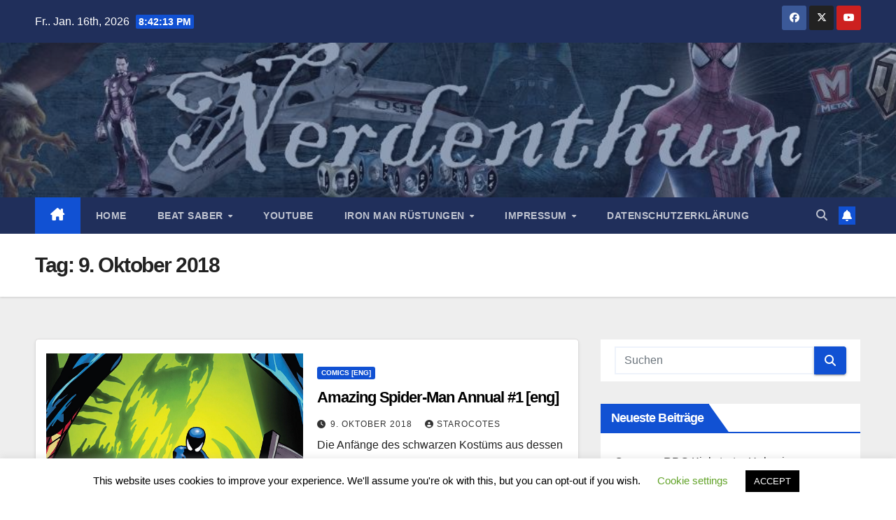

--- FILE ---
content_type: text/html; charset=UTF-8
request_url: https://nerdenthum.de/index.php/2018/10/09/
body_size: 20855
content:
<!DOCTYPE html>
<html  xmlns="http://www.w3.org/1999/xhtml" prefix="og: http://ogp.me/ns# fb: https://www.facebook.com/2008/fbml" lang="de" id="html">
<head>
<meta charset="UTF-8">
<meta name="viewport" content="width=device-width, initial-scale=1">
<link rel="profile" href="http://gmpg.org/xfn/11">



<title>9. Oktober 2018 &#8211; Nerdenthum</title>
<meta name='robots' content='max-image-preview:large' />

		<!-- Meta Tag Manager -->
		<meta property="fb:app_id" content="1123131801182911" />
		<!-- / Meta Tag Manager -->
<link rel='dns-prefetch' href='//stats.wp.com' />

<link rel='dns-prefetch' href='//widgets.wp.com' />
<link rel='dns-prefetch' href='//s0.wp.com' />
<link rel='dns-prefetch' href='//0.gravatar.com' />
<link rel='dns-prefetch' href='//1.gravatar.com' />
<link rel='dns-prefetch' href='//2.gravatar.com' />
<link rel='preconnect' href='//c0.wp.com' />
<link rel='preconnect' href='//i0.wp.com' />
<link rel="alternate" type="application/rss+xml" title="Nerdenthum &raquo; Feed" href="https://nerdenthum.de/index.php/feed/" />
<link rel="alternate" type="application/rss+xml" title="Nerdenthum &raquo; Kommentar-Feed" href="https://nerdenthum.de/index.php/comments/feed/" />
<style id='wp-img-auto-sizes-contain-inline-css'>
img:is([sizes=auto i],[sizes^="auto," i]){contain-intrinsic-size:3000px 1500px}
/*# sourceURL=wp-img-auto-sizes-contain-inline-css */
</style>
<style id='wp-emoji-styles-inline-css'>

	img.wp-smiley, img.emoji {
		display: inline !important;
		border: none !important;
		box-shadow: none !important;
		height: 1em !important;
		width: 1em !important;
		margin: 0 0.07em !important;
		vertical-align: -0.1em !important;
		background: none !important;
		padding: 0 !important;
	}
/*# sourceURL=wp-emoji-styles-inline-css */
</style>
<style id='wp-block-library-inline-css'>
:root{--wp-block-synced-color:#7a00df;--wp-block-synced-color--rgb:122,0,223;--wp-bound-block-color:var(--wp-block-synced-color);--wp-editor-canvas-background:#ddd;--wp-admin-theme-color:#007cba;--wp-admin-theme-color--rgb:0,124,186;--wp-admin-theme-color-darker-10:#006ba1;--wp-admin-theme-color-darker-10--rgb:0,107,160.5;--wp-admin-theme-color-darker-20:#005a87;--wp-admin-theme-color-darker-20--rgb:0,90,135;--wp-admin-border-width-focus:2px}@media (min-resolution:192dpi){:root{--wp-admin-border-width-focus:1.5px}}.wp-element-button{cursor:pointer}:root .has-very-light-gray-background-color{background-color:#eee}:root .has-very-dark-gray-background-color{background-color:#313131}:root .has-very-light-gray-color{color:#eee}:root .has-very-dark-gray-color{color:#313131}:root .has-vivid-green-cyan-to-vivid-cyan-blue-gradient-background{background:linear-gradient(135deg,#00d084,#0693e3)}:root .has-purple-crush-gradient-background{background:linear-gradient(135deg,#34e2e4,#4721fb 50%,#ab1dfe)}:root .has-hazy-dawn-gradient-background{background:linear-gradient(135deg,#faaca8,#dad0ec)}:root .has-subdued-olive-gradient-background{background:linear-gradient(135deg,#fafae1,#67a671)}:root .has-atomic-cream-gradient-background{background:linear-gradient(135deg,#fdd79a,#004a59)}:root .has-nightshade-gradient-background{background:linear-gradient(135deg,#330968,#31cdcf)}:root .has-midnight-gradient-background{background:linear-gradient(135deg,#020381,#2874fc)}:root{--wp--preset--font-size--normal:16px;--wp--preset--font-size--huge:42px}.has-regular-font-size{font-size:1em}.has-larger-font-size{font-size:2.625em}.has-normal-font-size{font-size:var(--wp--preset--font-size--normal)}.has-huge-font-size{font-size:var(--wp--preset--font-size--huge)}.has-text-align-center{text-align:center}.has-text-align-left{text-align:left}.has-text-align-right{text-align:right}.has-fit-text{white-space:nowrap!important}#end-resizable-editor-section{display:none}.aligncenter{clear:both}.items-justified-left{justify-content:flex-start}.items-justified-center{justify-content:center}.items-justified-right{justify-content:flex-end}.items-justified-space-between{justify-content:space-between}.screen-reader-text{border:0;clip-path:inset(50%);height:1px;margin:-1px;overflow:hidden;padding:0;position:absolute;width:1px;word-wrap:normal!important}.screen-reader-text:focus{background-color:#ddd;clip-path:none;color:#444;display:block;font-size:1em;height:auto;left:5px;line-height:normal;padding:15px 23px 14px;text-decoration:none;top:5px;width:auto;z-index:100000}html :where(.has-border-color){border-style:solid}html :where([style*=border-top-color]){border-top-style:solid}html :where([style*=border-right-color]){border-right-style:solid}html :where([style*=border-bottom-color]){border-bottom-style:solid}html :where([style*=border-left-color]){border-left-style:solid}html :where([style*=border-width]){border-style:solid}html :where([style*=border-top-width]){border-top-style:solid}html :where([style*=border-right-width]){border-right-style:solid}html :where([style*=border-bottom-width]){border-bottom-style:solid}html :where([style*=border-left-width]){border-left-style:solid}html :where(img[class*=wp-image-]){height:auto;max-width:100%}:where(figure){margin:0 0 1em}html :where(.is-position-sticky){--wp-admin--admin-bar--position-offset:var(--wp-admin--admin-bar--height,0px)}@media screen and (max-width:600px){html :where(.is-position-sticky){--wp-admin--admin-bar--position-offset:0px}}

/*# sourceURL=wp-block-library-inline-css */
</style><style id='global-styles-inline-css'>
:root{--wp--preset--aspect-ratio--square: 1;--wp--preset--aspect-ratio--4-3: 4/3;--wp--preset--aspect-ratio--3-4: 3/4;--wp--preset--aspect-ratio--3-2: 3/2;--wp--preset--aspect-ratio--2-3: 2/3;--wp--preset--aspect-ratio--16-9: 16/9;--wp--preset--aspect-ratio--9-16: 9/16;--wp--preset--color--black: #000000;--wp--preset--color--cyan-bluish-gray: #abb8c3;--wp--preset--color--white: #ffffff;--wp--preset--color--pale-pink: #f78da7;--wp--preset--color--vivid-red: #cf2e2e;--wp--preset--color--luminous-vivid-orange: #ff6900;--wp--preset--color--luminous-vivid-amber: #fcb900;--wp--preset--color--light-green-cyan: #7bdcb5;--wp--preset--color--vivid-green-cyan: #00d084;--wp--preset--color--pale-cyan-blue: #8ed1fc;--wp--preset--color--vivid-cyan-blue: #0693e3;--wp--preset--color--vivid-purple: #9b51e0;--wp--preset--gradient--vivid-cyan-blue-to-vivid-purple: linear-gradient(135deg,rgb(6,147,227) 0%,rgb(155,81,224) 100%);--wp--preset--gradient--light-green-cyan-to-vivid-green-cyan: linear-gradient(135deg,rgb(122,220,180) 0%,rgb(0,208,130) 100%);--wp--preset--gradient--luminous-vivid-amber-to-luminous-vivid-orange: linear-gradient(135deg,rgb(252,185,0) 0%,rgb(255,105,0) 100%);--wp--preset--gradient--luminous-vivid-orange-to-vivid-red: linear-gradient(135deg,rgb(255,105,0) 0%,rgb(207,46,46) 100%);--wp--preset--gradient--very-light-gray-to-cyan-bluish-gray: linear-gradient(135deg,rgb(238,238,238) 0%,rgb(169,184,195) 100%);--wp--preset--gradient--cool-to-warm-spectrum: linear-gradient(135deg,rgb(74,234,220) 0%,rgb(151,120,209) 20%,rgb(207,42,186) 40%,rgb(238,44,130) 60%,rgb(251,105,98) 80%,rgb(254,248,76) 100%);--wp--preset--gradient--blush-light-purple: linear-gradient(135deg,rgb(255,206,236) 0%,rgb(152,150,240) 100%);--wp--preset--gradient--blush-bordeaux: linear-gradient(135deg,rgb(254,205,165) 0%,rgb(254,45,45) 50%,rgb(107,0,62) 100%);--wp--preset--gradient--luminous-dusk: linear-gradient(135deg,rgb(255,203,112) 0%,rgb(199,81,192) 50%,rgb(65,88,208) 100%);--wp--preset--gradient--pale-ocean: linear-gradient(135deg,rgb(255,245,203) 0%,rgb(182,227,212) 50%,rgb(51,167,181) 100%);--wp--preset--gradient--electric-grass: linear-gradient(135deg,rgb(202,248,128) 0%,rgb(113,206,126) 100%);--wp--preset--gradient--midnight: linear-gradient(135deg,rgb(2,3,129) 0%,rgb(40,116,252) 100%);--wp--preset--font-size--small: 13px;--wp--preset--font-size--medium: 20px;--wp--preset--font-size--large: 36px;--wp--preset--font-size--x-large: 42px;--wp--preset--spacing--20: 0.44rem;--wp--preset--spacing--30: 0.67rem;--wp--preset--spacing--40: 1rem;--wp--preset--spacing--50: 1.5rem;--wp--preset--spacing--60: 2.25rem;--wp--preset--spacing--70: 3.38rem;--wp--preset--spacing--80: 5.06rem;--wp--preset--shadow--natural: 6px 6px 9px rgba(0, 0, 0, 0.2);--wp--preset--shadow--deep: 12px 12px 50px rgba(0, 0, 0, 0.4);--wp--preset--shadow--sharp: 6px 6px 0px rgba(0, 0, 0, 0.2);--wp--preset--shadow--outlined: 6px 6px 0px -3px rgb(255, 255, 255), 6px 6px rgb(0, 0, 0);--wp--preset--shadow--crisp: 6px 6px 0px rgb(0, 0, 0);}:root :where(.is-layout-flow) > :first-child{margin-block-start: 0;}:root :where(.is-layout-flow) > :last-child{margin-block-end: 0;}:root :where(.is-layout-flow) > *{margin-block-start: 24px;margin-block-end: 0;}:root :where(.is-layout-constrained) > :first-child{margin-block-start: 0;}:root :where(.is-layout-constrained) > :last-child{margin-block-end: 0;}:root :where(.is-layout-constrained) > *{margin-block-start: 24px;margin-block-end: 0;}:root :where(.is-layout-flex){gap: 24px;}:root :where(.is-layout-grid){gap: 24px;}body .is-layout-flex{display: flex;}.is-layout-flex{flex-wrap: wrap;align-items: center;}.is-layout-flex > :is(*, div){margin: 0;}body .is-layout-grid{display: grid;}.is-layout-grid > :is(*, div){margin: 0;}.has-black-color{color: var(--wp--preset--color--black) !important;}.has-cyan-bluish-gray-color{color: var(--wp--preset--color--cyan-bluish-gray) !important;}.has-white-color{color: var(--wp--preset--color--white) !important;}.has-pale-pink-color{color: var(--wp--preset--color--pale-pink) !important;}.has-vivid-red-color{color: var(--wp--preset--color--vivid-red) !important;}.has-luminous-vivid-orange-color{color: var(--wp--preset--color--luminous-vivid-orange) !important;}.has-luminous-vivid-amber-color{color: var(--wp--preset--color--luminous-vivid-amber) !important;}.has-light-green-cyan-color{color: var(--wp--preset--color--light-green-cyan) !important;}.has-vivid-green-cyan-color{color: var(--wp--preset--color--vivid-green-cyan) !important;}.has-pale-cyan-blue-color{color: var(--wp--preset--color--pale-cyan-blue) !important;}.has-vivid-cyan-blue-color{color: var(--wp--preset--color--vivid-cyan-blue) !important;}.has-vivid-purple-color{color: var(--wp--preset--color--vivid-purple) !important;}.has-black-background-color{background-color: var(--wp--preset--color--black) !important;}.has-cyan-bluish-gray-background-color{background-color: var(--wp--preset--color--cyan-bluish-gray) !important;}.has-white-background-color{background-color: var(--wp--preset--color--white) !important;}.has-pale-pink-background-color{background-color: var(--wp--preset--color--pale-pink) !important;}.has-vivid-red-background-color{background-color: var(--wp--preset--color--vivid-red) !important;}.has-luminous-vivid-orange-background-color{background-color: var(--wp--preset--color--luminous-vivid-orange) !important;}.has-luminous-vivid-amber-background-color{background-color: var(--wp--preset--color--luminous-vivid-amber) !important;}.has-light-green-cyan-background-color{background-color: var(--wp--preset--color--light-green-cyan) !important;}.has-vivid-green-cyan-background-color{background-color: var(--wp--preset--color--vivid-green-cyan) !important;}.has-pale-cyan-blue-background-color{background-color: var(--wp--preset--color--pale-cyan-blue) !important;}.has-vivid-cyan-blue-background-color{background-color: var(--wp--preset--color--vivid-cyan-blue) !important;}.has-vivid-purple-background-color{background-color: var(--wp--preset--color--vivid-purple) !important;}.has-black-border-color{border-color: var(--wp--preset--color--black) !important;}.has-cyan-bluish-gray-border-color{border-color: var(--wp--preset--color--cyan-bluish-gray) !important;}.has-white-border-color{border-color: var(--wp--preset--color--white) !important;}.has-pale-pink-border-color{border-color: var(--wp--preset--color--pale-pink) !important;}.has-vivid-red-border-color{border-color: var(--wp--preset--color--vivid-red) !important;}.has-luminous-vivid-orange-border-color{border-color: var(--wp--preset--color--luminous-vivid-orange) !important;}.has-luminous-vivid-amber-border-color{border-color: var(--wp--preset--color--luminous-vivid-amber) !important;}.has-light-green-cyan-border-color{border-color: var(--wp--preset--color--light-green-cyan) !important;}.has-vivid-green-cyan-border-color{border-color: var(--wp--preset--color--vivid-green-cyan) !important;}.has-pale-cyan-blue-border-color{border-color: var(--wp--preset--color--pale-cyan-blue) !important;}.has-vivid-cyan-blue-border-color{border-color: var(--wp--preset--color--vivid-cyan-blue) !important;}.has-vivid-purple-border-color{border-color: var(--wp--preset--color--vivid-purple) !important;}.has-vivid-cyan-blue-to-vivid-purple-gradient-background{background: var(--wp--preset--gradient--vivid-cyan-blue-to-vivid-purple) !important;}.has-light-green-cyan-to-vivid-green-cyan-gradient-background{background: var(--wp--preset--gradient--light-green-cyan-to-vivid-green-cyan) !important;}.has-luminous-vivid-amber-to-luminous-vivid-orange-gradient-background{background: var(--wp--preset--gradient--luminous-vivid-amber-to-luminous-vivid-orange) !important;}.has-luminous-vivid-orange-to-vivid-red-gradient-background{background: var(--wp--preset--gradient--luminous-vivid-orange-to-vivid-red) !important;}.has-very-light-gray-to-cyan-bluish-gray-gradient-background{background: var(--wp--preset--gradient--very-light-gray-to-cyan-bluish-gray) !important;}.has-cool-to-warm-spectrum-gradient-background{background: var(--wp--preset--gradient--cool-to-warm-spectrum) !important;}.has-blush-light-purple-gradient-background{background: var(--wp--preset--gradient--blush-light-purple) !important;}.has-blush-bordeaux-gradient-background{background: var(--wp--preset--gradient--blush-bordeaux) !important;}.has-luminous-dusk-gradient-background{background: var(--wp--preset--gradient--luminous-dusk) !important;}.has-pale-ocean-gradient-background{background: var(--wp--preset--gradient--pale-ocean) !important;}.has-electric-grass-gradient-background{background: var(--wp--preset--gradient--electric-grass) !important;}.has-midnight-gradient-background{background: var(--wp--preset--gradient--midnight) !important;}.has-small-font-size{font-size: var(--wp--preset--font-size--small) !important;}.has-medium-font-size{font-size: var(--wp--preset--font-size--medium) !important;}.has-large-font-size{font-size: var(--wp--preset--font-size--large) !important;}.has-x-large-font-size{font-size: var(--wp--preset--font-size--x-large) !important;}
/*# sourceURL=global-styles-inline-css */
</style>

<style id='classic-theme-styles-inline-css'>
/*! This file is auto-generated */
.wp-block-button__link{color:#fff;background-color:#32373c;border-radius:9999px;box-shadow:none;text-decoration:none;padding:calc(.667em + 2px) calc(1.333em + 2px);font-size:1.125em}.wp-block-file__button{background:#32373c;color:#fff;text-decoration:none}
/*# sourceURL=/wp-includes/css/classic-themes.min.css */
</style>
<link rel='stylesheet' id='cookie-law-info-css' href='https://nerdenthum.de/wp-content/plugins/cookie-law-info/legacy/public/css/cookie-law-info-public.css?ver=3.3.9.1' media='all' />
<link rel='stylesheet' id='cookie-law-info-gdpr-css' href='https://nerdenthum.de/wp-content/plugins/cookie-law-info/legacy/public/css/cookie-law-info-gdpr.css?ver=3.3.9.1' media='all' />
<link rel='stylesheet' id='gwent-cards-style-css' href='https://nerdenthum.de/wp-content/plugins/gwent-cards/gwent_cards.css?ver=6.9' media='all' />
<link rel='stylesheet' id='uaf_client_css-css' href='https://nerdenthum.de/wp-content/uploads/useanyfont/uaf.css?ver=1767813815' media='all' />
<link rel='stylesheet' id='hearthstone-cards-plugin-styles-css' href='https://nerdenthum.de/wp-content/plugins/hearthstone-cards/public/assets/css/public.css?ver=2.9.0' media='all' />
<link rel='stylesheet' id='newsup-fonts-css' href='//nerdenthum.de/wp-content/uploads/omgf/newsup-fonts/newsup-fonts.css?ver=1666332190' media='all' />
<link rel='stylesheet' id='bootstrap-css' href='https://nerdenthum.de/wp-content/themes/newsup/css/bootstrap.css?ver=6.9' media='all' />
<link rel='stylesheet' id='newsup-style-css' href='https://nerdenthum.de/wp-content/themes/newsup/style.css?ver=6.9' media='all' />
<link rel='stylesheet' id='newsup-default-css' href='https://nerdenthum.de/wp-content/themes/newsup/css/colors/default.css?ver=6.9' media='all' />
<link rel='stylesheet' id='font-awesome-5-all-css' href='https://nerdenthum.de/wp-content/themes/newsup/css/font-awesome/css/all.min.css?ver=6.9' media='all' />
<link rel='stylesheet' id='font-awesome-4-shim-css' href='https://nerdenthum.de/wp-content/themes/newsup/css/font-awesome/css/v4-shims.min.css?ver=6.9' media='all' />
<link rel='stylesheet' id='owl-carousel-css' href='https://nerdenthum.de/wp-content/themes/newsup/css/owl.carousel.css?ver=6.9' media='all' />
<link rel='stylesheet' id='smartmenus-css' href='https://nerdenthum.de/wp-content/themes/newsup/css/jquery.smartmenus.bootstrap.css?ver=6.9' media='all' />
<link rel='stylesheet' id='newsup-custom-css-css' href='https://nerdenthum.de/wp-content/themes/newsup/inc/ansar/customize/css/customizer.css?ver=1.0' media='all' />
<link rel='stylesheet' id='jetpack_likes-css' href='https://c0.wp.com/p/jetpack/15.4/modules/likes/style.css' media='all' />
<link rel='stylesheet' id='arve-css' href='https://nerdenthum.de/wp-content/plugins/advanced-responsive-video-embedder/build/main.css?ver=10.8.1' media='all' />
<script src="https://c0.wp.com/c/6.9/wp-includes/js/jquery/jquery.min.js" id="jquery-core-js"></script>
<script src="https://c0.wp.com/c/6.9/wp-includes/js/jquery/jquery-migrate.min.js" id="jquery-migrate-js"></script>
<script id="cookie-law-info-js-extra">
var Cli_Data = {"nn_cookie_ids":[],"cookielist":[],"non_necessary_cookies":[],"ccpaEnabled":"","ccpaRegionBased":"","ccpaBarEnabled":"","strictlyEnabled":["necessary","obligatoire"],"ccpaType":"gdpr","js_blocking":"","custom_integration":"","triggerDomRefresh":"","secure_cookies":""};
var cli_cookiebar_settings = {"animate_speed_hide":"500","animate_speed_show":"500","background":"#FFF","border":"#b1a6a6c2","border_on":"","button_1_button_colour":"#000","button_1_button_hover":"#000000","button_1_link_colour":"#fff","button_1_as_button":"1","button_1_new_win":"","button_2_button_colour":"#333","button_2_button_hover":"#292929","button_2_link_colour":"#444","button_2_as_button":"","button_2_hidebar":"","button_3_button_colour":"#000","button_3_button_hover":"#000000","button_3_link_colour":"#fff","button_3_as_button":"1","button_3_new_win":"","button_4_button_colour":"#000","button_4_button_hover":"#000000","button_4_link_colour":"#62a329","button_4_as_button":"","button_7_button_colour":"#61a229","button_7_button_hover":"#4e8221","button_7_link_colour":"#fff","button_7_as_button":"1","button_7_new_win":"","font_family":"inherit","header_fix":"","notify_animate_hide":"1","notify_animate_show":"","notify_div_id":"#cookie-law-info-bar","notify_position_horizontal":"right","notify_position_vertical":"bottom","scroll_close":"","scroll_close_reload":"","accept_close_reload":"","reject_close_reload":"","showagain_tab":"1","showagain_background":"#fff","showagain_border":"#000","showagain_div_id":"#cookie-law-info-again","showagain_x_position":"100px","text":"#000","show_once_yn":"","show_once":"10000","logging_on":"","as_popup":"","popup_overlay":"1","bar_heading_text":"","cookie_bar_as":"banner","popup_showagain_position":"bottom-right","widget_position":"left"};
var log_object = {"ajax_url":"https://nerdenthum.de/wp-admin/admin-ajax.php"};
//# sourceURL=cookie-law-info-js-extra
</script>
<script src="https://nerdenthum.de/wp-content/plugins/cookie-law-info/legacy/public/js/cookie-law-info-public.js?ver=3.3.9.1" id="cookie-law-info-js"></script>
<script src="https://nerdenthum.de/wp-content/themes/newsup/js/navigation.js?ver=6.9" id="newsup-navigation-js"></script>
<script src="https://nerdenthum.de/wp-content/themes/newsup/js/bootstrap.js?ver=6.9" id="bootstrap-js"></script>
<script src="https://nerdenthum.de/wp-content/themes/newsup/js/owl.carousel.min.js?ver=6.9" id="owl-carousel-min-js"></script>
<script src="https://nerdenthum.de/wp-content/themes/newsup/js/jquery.smartmenus.js?ver=6.9" id="smartmenus-js-js"></script>
<script src="https://nerdenthum.de/wp-content/themes/newsup/js/jquery.smartmenus.bootstrap.js?ver=6.9" id="bootstrap-smartmenus-js-js"></script>
<script src="https://nerdenthum.de/wp-content/themes/newsup/js/jquery.marquee.js?ver=6.9" id="newsup-marquee-js-js"></script>
<script src="https://nerdenthum.de/wp-content/themes/newsup/js/main.js?ver=6.9" id="newsup-main-js-js"></script>
<link rel="https://api.w.org/" href="https://nerdenthum.de/index.php/wp-json/" /><link rel="EditURI" type="application/rsd+xml" title="RSD" href="https://nerdenthum.de/xmlrpc.php?rsd" />
<meta name="generator" content="WordPress 6.9" />
<style type='text/css'>
	.spoiler { border: 1px #000 dashed; }
	.spoiler legend { padding-right: 5px; background: white;  }
	.spoiler legend input { width: 30px; }
	.spoiler div { margin: 0px; overflow: hidden; height: 0; }
	</style>
	<style>img#wpstats{display:none}</style>
		 
<style type="text/css" id="custom-background-css">
    .wrapper { background-color: #eee; }
</style>
<style>.recentcomments a{display:inline !important;padding:0 !important;margin:0 !important;}</style>    <style type="text/css">
            .site-title,
        .site-description {
            position: absolute;
            clip: rect(1px, 1px, 1px, 1px);
        }
        </style>
    <link rel="icon" href="https://i0.wp.com/nerdenthum.de/wp-content/uploads/2016/10/cropped-icon-1.jpg?fit=32%2C32&#038;ssl=1" sizes="32x32" />
<link rel="icon" href="https://i0.wp.com/nerdenthum.de/wp-content/uploads/2016/10/cropped-icon-1.jpg?fit=192%2C192&#038;ssl=1" sizes="192x192" />
<link rel="apple-touch-icon" href="https://i0.wp.com/nerdenthum.de/wp-content/uploads/2016/10/cropped-icon-1.jpg?fit=180%2C180&#038;ssl=1" />
<meta name="msapplication-TileImage" content="https://i0.wp.com/nerdenthum.de/wp-content/uploads/2016/10/cropped-icon-1.jpg?fit=270%2C270&#038;ssl=1" />
</head>
<body class="archive date wp-custom-logo wp-embed-responsive wp-theme-newsup hfeed ta-hide-date-author-in-list" >
<div id="page" class="site">
<a class="skip-link screen-reader-text" href="#content">
Zum Inhalt springen</a>
  <div class="wrapper" id="custom-background-css">
    <header class="mg-headwidget">
      <!--==================== TOP BAR ====================-->
      <div class="mg-head-detail hidden-xs">
    <div class="container-fluid">
        <div class="row align-items-center">
            <div class="col-md-6 col-xs-12">
                <ul class="info-left">
                                <li>Fr.. Jan. 16th, 2026                 <span  id="time" class="time"></span>
                        </li>
                        </ul>
            </div>
            <div class="col-md-6 col-xs-12">
                <ul class="mg-social info-right">
                            <li>
            <a  target="_blank"  href="https://www.facebook.com/nerdenthum/">
                <span class="icon-soci facebook">
                    <i class="fab fa-facebook"></i>
                </span> 
            </a>
        </li>
                <li>
            <a target="_blank" href="https://twitter.com/nerdenthum">
                <span class="icon-soci x-twitter">
                    <i class="fa-brands fa-x-twitter"></i>
                </span>
            </a>
        </li>
                <li>
            <a target="_blank"  href="https://www.youtube.com/c/NerdenthumDe">
                <span class="icon-soci youtube">
                    <i class="fab fa-youtube"></i>
                </span>
            </a>
        </li>
                        </ul>
            </div>
        </div>
    </div>
</div>
      <div class="clearfix"></div>

      
      <div class="mg-nav-widget-area-back" style='background-image: url("https://nerdenthum.de/wp-content/uploads/2017/12/cropped-Nerdenthum_2018_1200x171.jpg" );'>
                <div class="overlay">
          <div class="inner"  style="background-color:rgba(32,47,91,0.4);" > 
              <div class="container-fluid">
                  <div class="mg-nav-widget-area">
                    <div class="row align-items-center">
                      <div class="col-md-3 text-center-xs">
                        <div class="navbar-header">
                          <div class="site-logo">
                            <a href="https://nerdenthum.de/" class="navbar-brand" rel="home"><img width="171" height="171" src="https://i0.wp.com/nerdenthum.de/wp-content/uploads/2021/09/cropped-Leer-171-171.png?fit=171%2C171&amp;ssl=1" class="custom-logo" alt="Nerdenthum" decoding="async" srcset="https://i0.wp.com/nerdenthum.de/wp-content/uploads/2021/09/cropped-Leer-171-171.png?w=171&amp;ssl=1 171w, https://i0.wp.com/nerdenthum.de/wp-content/uploads/2021/09/cropped-Leer-171-171.png?resize=150%2C150&amp;ssl=1 150w" sizes="(max-width: 171px) 100vw, 171px" /></a>                          </div>
                          <div class="site-branding-text d-none">
                                                            <p class="site-title"> <a href="https://nerdenthum.de/" rel="home">Nerdenthum</a></p>
                                                            <p class="site-description"></p>
                          </div>    
                        </div>
                      </div>
                                          </div>
                  </div>
              </div>
          </div>
        </div>
      </div>
    <div class="mg-menu-full">
      <nav class="navbar navbar-expand-lg navbar-wp">
        <div class="container-fluid">
          <!-- Right nav -->
          <div class="m-header align-items-center">
                            <a class="mobilehomebtn" href="https://nerdenthum.de"><span class="fa-solid fa-house-chimney"></span></a>
              <!-- navbar-toggle -->
              <button class="navbar-toggler mx-auto" type="button" data-toggle="collapse" data-target="#navbar-wp" aria-controls="navbarSupportedContent" aria-expanded="false" aria-label="Navigation umschalten">
                <span class="burger">
                  <span class="burger-line"></span>
                  <span class="burger-line"></span>
                  <span class="burger-line"></span>
                </span>
              </button>
              <!-- /navbar-toggle -->
                          <div class="dropdown show mg-search-box pr-2">
                <a class="dropdown-toggle msearch ml-auto" href="#" role="button" id="dropdownMenuLink" data-toggle="dropdown" aria-haspopup="true" aria-expanded="false">
                <i class="fas fa-search"></i>
                </a> 
                <div class="dropdown-menu searchinner" aria-labelledby="dropdownMenuLink">
                    <form role="search" method="get" id="searchform" action="https://nerdenthum.de/">
  <div class="input-group">
    <input type="search" class="form-control" placeholder="Suchen" value="" name="s" />
    <span class="input-group-btn btn-default">
    <button type="submit" class="btn"> <i class="fas fa-search"></i> </button>
    </span> </div>
</form>                </div>
            </div>
                  <a href="#" target="_blank" class="btn-bell btn-theme mx-2"><i class="fa fa-bell"></i></a>
                      
          </div>
          <!-- /Right nav --> 
          <div class="collapse navbar-collapse" id="navbar-wp">
            <div class="d-md-block">
              <ul id="menu-hauptmenue" class="nav navbar-nav mr-auto "><li class="active home"><a class="homebtn" href="https://nerdenthum.de"><span class='fa-solid fa-house-chimney'></span></a></li><li id="menu-item-8065" class="menu-item menu-item-type-custom menu-item-object-custom menu-item-home menu-item-8065"><a class="nav-link" title="Home" href="http://nerdenthum.de">Home</a></li>
<li id="menu-item-25165" class="menu-item menu-item-type-post_type menu-item-object-page menu-item-has-children menu-item-25165 dropdown"><a class="nav-link" title="Beat Saber" href="https://nerdenthum.de/index.php/beat-saber/" data-toggle="dropdown" class="dropdown-toggle">Beat Saber </a>
<ul role="menu" class=" dropdown-menu">
	<li id="menu-item-24799" class="menu-item menu-item-type-post_type menu-item-object-page menu-item-24799"><a class="dropdown-item" title="Beat Saber auf Quest – Custom Songs" href="https://nerdenthum.de/index.php/beat-saber-auf-quest-custom-songs/">Beat Saber auf Quest – Custom Songs</a></li>
	<li id="menu-item-25166" class="menu-item menu-item-type-post_type menu-item-object-page menu-item-25166"><a class="dropdown-item" title="Beat Saber auf Quest – Youtube Songs übernehmen" href="https://nerdenthum.de/index.php/beat-saber-auf-quest-youtube-songs-ubernehmen/">Beat Saber auf Quest – Youtube Songs übernehmen</a></li>
</ul>
</li>
<li id="menu-item-6685" class="menu-item menu-item-type-custom menu-item-object-custom menu-item-6685"><a class="nav-link" title="YouTube" href="https://www.youtube.com/nerdenthum_de">YouTube</a></li>
<li id="menu-item-6675" class="menu-item menu-item-type-post_type menu-item-object-page menu-item-has-children menu-item-6675 dropdown"><a class="nav-link" title="Iron Man Rüstungen" href="https://nerdenthum.de/index.php/ima/" data-toggle="dropdown" class="dropdown-toggle">Iron Man Rüstungen </a>
<ul role="menu" class=" dropdown-menu">
	<li id="menu-item-6676" class="menu-item menu-item-type-post_type menu-item-object-page menu-item-has-children menu-item-6676 dropdown"><a class="dropdown-item" title="Iron Man Rüstungen / Film" href="https://nerdenthum.de/index.php/ima/film/">Iron Man Rüstungen / Film</a>
	<ul role="menu" class=" dropdown-menu">
		<li id="menu-item-6679" class="menu-item menu-item-type-post_type menu-item-object-page menu-item-6679"><a class="dropdown-item" title="Iron Man Rüstungen / Film / Mark I" href="https://nerdenthum.de/index.php/ima/film/marki/">Iron Man Rüstungen / Film / Mark I</a></li>
		<li id="menu-item-6678" class="menu-item menu-item-type-post_type menu-item-object-page menu-item-6678"><a class="dropdown-item" title="Iron Man Rüstungen / Film / Mark II" href="https://nerdenthum.de/index.php/ima/film/markii/">Iron Man Rüstungen / Film / Mark II</a></li>
		<li id="menu-item-6677" class="menu-item menu-item-type-post_type menu-item-object-page menu-item-6677"><a class="dropdown-item" title="Iron Man Rüstungen / Film / Mark III" href="https://nerdenthum.de/index.php/ima/film/mark-iii/">Iron Man Rüstungen / Film / Mark III</a></li>
	</ul>
</li>
	<li id="menu-item-6680" class="menu-item menu-item-type-post_type menu-item-object-page menu-item-has-children menu-item-6680 dropdown"><a class="dropdown-item" title="Iron Man Rüstungen / Comic" href="https://nerdenthum.de/index.php/ima/comic/">Iron Man Rüstungen / Comic</a>
	<ul role="menu" class=" dropdown-menu">
		<li id="menu-item-6682" class="menu-item menu-item-type-post_type menu-item-object-page menu-item-6682"><a class="dropdown-item" title="Iron Man Rüstungen / Comic / Silver Centurion" href="https://nerdenthum.de/index.php/ima/comic/silver-centurion/">Iron Man Rüstungen / Comic / Silver Centurion</a></li>
		<li id="menu-item-6683" class="menu-item menu-item-type-post_type menu-item-object-page menu-item-6683"><a class="dropdown-item" title="Iron Man Rüstungen / Comic / Extremis" href="https://nerdenthum.de/index.php/ima/comic/extremis/">Iron Man Rüstungen / Comic / Extremis</a></li>
		<li id="menu-item-6684" class="menu-item menu-item-type-post_type menu-item-object-page menu-item-6684"><a class="dropdown-item" title="Iron Man Rüstungen / Comic / Bleeding Edge" href="https://nerdenthum.de/index.php/ima/comic/bleeding-edge/">Iron Man Rüstungen / Comic / Bleeding Edge</a></li>
		<li id="menu-item-6681" class="menu-item menu-item-type-post_type menu-item-object-page menu-item-6681"><a class="dropdown-item" title="Iron Man Rüstungen / Comic / Transformational Mark" href="https://nerdenthum.de/index.php/ima/comic/transformational-mark/">Iron Man Rüstungen / Comic / Transformational Mark</a></li>
	</ul>
</li>
</ul>
</li>
<li id="menu-item-9" class="menu-item menu-item-type-post_type menu-item-object-page menu-item-has-children menu-item-9 dropdown"><a class="nav-link" title="Impressum" href="https://nerdenthum.de/index.php/ueber-uns/" data-toggle="dropdown" class="dropdown-toggle">Impressum </a>
<ul role="menu" class=" dropdown-menu">
	<li id="menu-item-8066" class="menu-item menu-item-type-post_type menu-item-object-page menu-item-8066"><a class="dropdown-item" title="Datenquellen Analyse US Comicmarkt" href="https://nerdenthum.de/index.php/datenquellen-analyse-us-comicmarkt/">Datenquellen Analyse US Comicmarkt</a></li>
</ul>
</li>
<li id="menu-item-15136" class="menu-item menu-item-type-post_type menu-item-object-page menu-item-privacy-policy menu-item-15136"><a class="nav-link" title="Datenschutzerklärung" href="https://nerdenthum.de/index.php/datenschutzerklaerung/">Datenschutzerklärung</a></li>
</ul>            </div>      
          </div>
          <!-- Right nav -->
          <div class="desk-header d-lg-flex pl-3 ml-auto my-2 my-lg-0 position-relative align-items-center">
                        <div class="dropdown show mg-search-box pr-2">
                <a class="dropdown-toggle msearch ml-auto" href="#" role="button" id="dropdownMenuLink" data-toggle="dropdown" aria-haspopup="true" aria-expanded="false">
                <i class="fas fa-search"></i>
                </a> 
                <div class="dropdown-menu searchinner" aria-labelledby="dropdownMenuLink">
                    <form role="search" method="get" id="searchform" action="https://nerdenthum.de/">
  <div class="input-group">
    <input type="search" class="form-control" placeholder="Suchen" value="" name="s" />
    <span class="input-group-btn btn-default">
    <button type="submit" class="btn"> <i class="fas fa-search"></i> </button>
    </span> </div>
</form>                </div>
            </div>
                  <a href="#" target="_blank" class="btn-bell btn-theme mx-2"><i class="fa fa-bell"></i></a>
                  </div>
          <!-- /Right nav -->
      </div>
      </nav> <!-- /Navigation -->
    </div>
</header>
<div class="clearfix"></div> <!--==================== Newsup breadcrumb section ====================-->
<div class="mg-breadcrumb-section" style='background: url("https://nerdenthum.de/wp-content/uploads/2017/12/cropped-Nerdenthum_2018_1200x171.jpg" ) repeat scroll center 0 #143745;'>
   <div class="overlay">       <div class="container-fluid">
        <div class="row">
          <div class="col-md-12 col-sm-12">
            <div class="mg-breadcrumb-title">
              <h1 class="title">Tag: <span>9. Oktober 2018</span></h1>            </div>
          </div>
        </div>
      </div>
   </div> </div>
<div class="clearfix"></div><!--container-->
    <div id="content" class="container-fluid archive-class">
        <!--row-->
            <div class="row">
                                    <div class="col-md-8">
                <!-- mg-posts-sec mg-posts-modul-6 -->
<div class="mg-posts-sec mg-posts-modul-6">
    <!-- mg-posts-sec-inner -->
    <div class="mg-posts-sec-inner">
                    <article id="post-17453" class="d-md-flex mg-posts-sec-post align-items-center post-17453 post type-post status-publish format-image has-post-thumbnail hentry category-comics-eng tag-fresh-start tag-garry-brown tag-joe-caramagna tag-lee-loughridge tag-saladin-ahmed tag-spider-man post_format-post-format-image">
                        <div class="col-12 col-md-6">
            <div class="mg-post-thumb back-img md" style="background-image: url('https://nerdenthum.de/wp-content/uploads/2018/10/ASMA1.jpg');">
                <span class="post-form"><i class="fas fa-camera"></i></span>                <a class="link-div" href="https://nerdenthum.de/index.php/2018/10/09/amazing-spider-man-annual-1-eng/"></a>
            </div> 
        </div>
                        <div class="mg-sec-top-post py-3 col">
                    <div class="mg-blog-category"><a class="newsup-categories category-color-1" href="https://nerdenthum.de/index.php/category/comics-eng/" alt="Alle Beiträge in Comics [eng] anzeigen"> 
                                 Comics [eng]
                             </a></div> 
                    <h4 class="entry-title title"><a href="https://nerdenthum.de/index.php/2018/10/09/amazing-spider-man-annual-1-eng/">Amazing Spider-Man Annual #1 [eng]</a></h4>
                            <div class="mg-blog-meta"> 
                    <span class="mg-blog-date"><i class="fas fa-clock"></i>
            <a href="https://nerdenthum.de/index.php/2018/10/">
                9. Oktober 2018            </a>
        </span>
            <a class="auth" href="https://nerdenthum.de/index.php/author/simmel/">
            <i class="fas fa-user-circle"></i>Starocotes        </a>
            </div> 
                        <div class="mg-content">
                        <p>Die Anfänge des schwarzen Kostüms aus dessen Sicht. Autor: Saladin Ahmed Zeichner: Garry Brown Farben: Lee Loughridge Letterer: VC&#8217;s Joe Caramagna Kaufen: ComiXology Bewertung: 3,5/5</p>
                    </div>
                </div>
            </article>
                    <article id="post-17448" class="d-md-flex mg-posts-sec-post align-items-center post-17448 post type-post status-publish format-image has-post-thumbnail hentry category-comics-eng tag-christian-ward tag-jason-aaron tag-joe-sabino tag-thor post_format-post-format-image">
                        <div class="col-12 col-md-6">
            <div class="mg-post-thumb back-img md" style="background-image: url('https://nerdenthum.de/wp-content/uploads/2018/10/Thor5.jpg');">
                <span class="post-form"><i class="fas fa-camera"></i></span>                <a class="link-div" href="https://nerdenthum.de/index.php/2018/10/09/thor-5-eng/"></a>
            </div> 
        </div>
                        <div class="mg-sec-top-post py-3 col">
                    <div class="mg-blog-category"><a class="newsup-categories category-color-1" href="https://nerdenthum.de/index.php/category/comics-eng/" alt="Alle Beiträge in Comics [eng] anzeigen"> 
                                 Comics [eng]
                             </a></div> 
                    <h4 class="entry-title title"><a href="https://nerdenthum.de/index.php/2018/10/09/thor-5-eng/">Thor #5 [eng]</a></h4>
                            <div class="mg-blog-meta"> 
                    <span class="mg-blog-date"><i class="fas fa-clock"></i>
            <a href="https://nerdenthum.de/index.php/2018/10/">
                9. Oktober 2018            </a>
        </span>
            <a class="auth" href="https://nerdenthum.de/index.php/author/simmel/">
            <i class="fas fa-user-circle"></i>Starocotes        </a>
            </div> 
                        <div class="mg-content">
                        <p>Allvater Thor gegen Phoenix-Wolverine. Autor: Jason Aaron Zeichner: Christian Ward Letterer: VC&#8217;s Joe Sabino Kaufen: ComiXology Bewertung: 4/5</p>
                    </div>
                </div>
            </article>
                    <article id="post-17445" class="d-md-flex mg-posts-sec-post align-items-center post-17445 post type-post status-publish format-image has-post-thumbnail hentry category-lesen category-mmos tag-abe-taraky tag-andreas-kasprzak tag-arthur-bozonnet tag-bayard-wu tag-chris-metzen tag-cole-eastburn tag-dan-scott tag-daryl-mandryk tag-joseph-lacroix tag-konstantin-turovec tag-matt-burns tag-panini tag-peter-c-lee tag-robert-brooks tag-robert-sevilla tag-roman-kenney tag-stanton-feng tag-tobias-toneguzzo tag-world-of-warcraft tag-wow tag-yewon-park post_format-post-format-image">
                        <div class="col-12 col-md-6">
            <div class="mg-post-thumb back-img md" style="background-image: url('https://nerdenthum.de/wp-content/uploads/2018/10/world-of-warcraft-chroniken-band-3-hardcover-1526995232.jpg');">
                <span class="post-form"><i class="fas fa-camera"></i></span>                <a class="link-div" href="https://nerdenthum.de/index.php/2018/10/09/world-of-warcraft-chroniken-band-3/"></a>
            </div> 
        </div>
                        <div class="mg-sec-top-post py-3 col">
                    <div class="mg-blog-category"><a class="newsup-categories category-color-1" href="https://nerdenthum.de/index.php/category/lesen/" alt="Alle Beiträge in Lesen anzeigen"> 
                                 Lesen
                             </a><a class="newsup-categories category-color-1" href="https://nerdenthum.de/index.php/category/mmos/" alt="Alle Beiträge in MMOs anzeigen"> 
                                 MMOs
                             </a></div> 
                    <h4 class="entry-title title"><a href="https://nerdenthum.de/index.php/2018/10/09/world-of-warcraft-chroniken-band-3/">World of Warcraft: Chroniken Band 3</a></h4>
                            <div class="mg-blog-meta"> 
                    <span class="mg-blog-date"><i class="fas fa-clock"></i>
            <a href="https://nerdenthum.de/index.php/2018/10/">
                9. Oktober 2018            </a>
        </span>
            <a class="auth" href="https://nerdenthum.de/index.php/author/simmel/">
            <i class="fas fa-user-circle"></i>Starocotes        </a>
            </div> 
                        <div class="mg-content">
                        <p>Vom 3. Krieg bis zum Kataklysmus. Autor: Chris Metzen, Matt Burns, Robert Brooks Zeichner: Arthur Bozonnet, Cole Eastburn, Stanton Feng, Roman Kenney, Peter C. Lee, Daryl Mandryk, Yewon Park, Dan&hellip;</p>
                    </div>
                </div>
            </article>
                    <article id="post-17440" class="d-md-flex mg-posts-sec-post align-items-center post-17440 post type-post status-publish format-image has-post-thumbnail hentry category-comics-eng tag-jon-davis-hunt tag-simon-bowland tag-steve-buccellato tag-the-wild-storm tag-warren-ellis post_format-post-format-image">
                        <div class="col-12 col-md-6">
            <div class="mg-post-thumb back-img md" style="background-image: url('https://nerdenthum.de/wp-content/uploads/2018/10/TheWildStorm17.jpg');">
                <span class="post-form"><i class="fas fa-camera"></i></span>                <a class="link-div" href="https://nerdenthum.de/index.php/2018/10/09/the-wild-storm-17-eng/"></a>
            </div> 
        </div>
                        <div class="mg-sec-top-post py-3 col">
                    <div class="mg-blog-category"><a class="newsup-categories category-color-1" href="https://nerdenthum.de/index.php/category/comics-eng/" alt="Alle Beiträge in Comics [eng] anzeigen"> 
                                 Comics [eng]
                             </a></div> 
                    <h4 class="entry-title title"><a href="https://nerdenthum.de/index.php/2018/10/09/the-wild-storm-17-eng/">The Wild Storm #17 [eng]</a></h4>
                            <div class="mg-blog-meta"> 
                    <span class="mg-blog-date"><i class="fas fa-clock"></i>
            <a href="https://nerdenthum.de/index.php/2018/10/">
                9. Oktober 2018            </a>
        </span>
            <a class="auth" href="https://nerdenthum.de/index.php/author/simmel/">
            <i class="fas fa-user-circle"></i>Starocotes        </a>
            </div> 
                        <div class="mg-content">
                        <p>Das letzte Versuchsobjekt. Autor: Warren Ellis Zeichner: Jon Davis-Hunt Farben: Steve Buccellato Letterer: Simon Bowland Kaufen: ComiXology Bewertung: 4/5</p>
                    </div>
                </div>
            </article>
            
        <div class="col-md-12 text-center d-flex justify-content-center">
                                        
        </div>
            </div>
    <!-- // mg-posts-sec-inner -->
</div>
<!-- // mg-posts-sec block_6 -->             </div>
                            <aside class="col-md-4 sidebar-sticky">
                
<aside id="secondary" class="widget-area" role="complementary">
	<div id="sidebar-right" class="mg-sidebar">
		<div id="search-2" class="mg-widget widget_search"><form role="search" method="get" id="searchform" action="https://nerdenthum.de/">
  <div class="input-group">
    <input type="search" class="form-control" placeholder="Suchen" value="" name="s" />
    <span class="input-group-btn btn-default">
    <button type="submit" class="btn"> <i class="fas fa-search"></i> </button>
    </span> </div>
</form></div>
		<div id="recent-posts-2" class="mg-widget widget_recent_entries">
		<div class="mg-wid-title"><h6 class="wtitle">Neueste Beiträge</h6></div>
		<ul>
											<li>
					<a href="https://nerdenthum.de/index.php/2025/11/15/cosmere-rpg-kickstarter-unboxing/">Cosmere RPG Kickstarter Unboxing</a>
									</li>
											<li>
					<a href="https://nerdenthum.de/index.php/2024/05/09/star-citizen-3-22-grim-hex/">Star Citizen 3.22 &#8211; Grim Hex</a>
									</li>
											<li>
					<a href="https://nerdenthum.de/index.php/2024/05/08/what-if-strange-supreme/">What If ? Strange Supreme</a>
									</li>
											<li>
					<a href="https://nerdenthum.de/index.php/2024/05/07/star-citizen-3-22-wieder-salvage-bug/">Star Citizen 3.22 &#8211; Wieder Salvage Bug</a>
									</li>
											<li>
					<a href="https://nerdenthum.de/index.php/2024/05/06/pathfinder-kingmaker-varnburg-zyklop-und-drache-2/">Pathfinder: Kingmaker &#8211; Varnburg: Streit der Führer</a>
									</li>
					</ul>

		</div><div id="recent-comments-2" class="mg-widget widget_recent_comments"><div class="mg-wid-title"><h6 class="wtitle">Neueste Kommentare</h6></div><ul id="recentcomments"><li class="recentcomments"><span class="comment-author-link"><a href="https://nerdenthum.de/index.php/2024/04/18/virpil-konfiguration/" class="url" rel="ugc">Virpil Konfiguration &#8211; Nerdenthum</a></span> bei <a href="https://nerdenthum.de/index.php/2024/04/17/virpil-auspacken-und-montieren/#comment-482785">Virpil auspacken und montieren</a></li><li class="recentcomments"><span class="comment-author-link"><a href="https://nerdenthum.de/index.php/2024/04/09/die-furchtlosen-x-men-22-deu/" class="url" rel="ugc">Die furchtlosen X-Men 22 [deu] &#8211; Nerdenthum</a></span> bei <a href="https://nerdenthum.de/index.php/2023/09/28/der-unbesiegbare-iron-man-1-deu/#comment-480215">Der unbesiegbare Iron Man 1 [deu]</a></li><li class="recentcomments"><span class="comment-author-link"><a href="https://nerdenthum.de/index.php/2024/04/04/pensacola-fluegel-aus-stahl/" class="url" rel="ugc">Pensacola &#8211; Flügel aus Stahl &#8211; Nerdenthum</a></span> bei <a href="https://nerdenthum.de/index.php/2022/10/06/top-gun-maverick/#comment-478938">Top Gun: Maverick</a></li><li class="recentcomments"><span class="comment-author-link"><a href="https://nerdenthum.de/index.php/2023/07/19/true-lies/" class="url" rel="ugc">True Lies &#8211; Nerdenthum</a></span> bei <a href="https://nerdenthum.de/index.php/2023/06/29/star-trek-picard-staffel-03-episode-08-2/#comment-422874">Fubar</a></li><li class="recentcomments"><span class="comment-author-link"><a href="http://blog.starocotes.de" class="url" rel="ugc external nofollow">Starocotes</a></span> bei <a href="https://nerdenthum.de/index.php/2019/05/04/love-death-robots-nacht-der-fische/#comment-421911">Love, Death &#038; Robots: Nacht der Fische</a></li></ul></div><div id="archives-2" class="mg-widget widget_archive"><div class="mg-wid-title"><h6 class="wtitle">Archiv</h6></div>
			<ul>
					<li><a href='https://nerdenthum.de/index.php/2025/11/'>November 2025</a></li>
	<li><a href='https://nerdenthum.de/index.php/2024/05/'>Mai 2024</a></li>
	<li><a href='https://nerdenthum.de/index.php/2024/04/'>April 2024</a></li>
	<li><a href='https://nerdenthum.de/index.php/2024/03/'>März 2024</a></li>
	<li><a href='https://nerdenthum.de/index.php/2024/02/'>Februar 2024</a></li>
	<li><a href='https://nerdenthum.de/index.php/2024/01/'>Januar 2024</a></li>
	<li><a href='https://nerdenthum.de/index.php/2023/12/'>Dezember 2023</a></li>
	<li><a href='https://nerdenthum.de/index.php/2023/11/'>November 2023</a></li>
	<li><a href='https://nerdenthum.de/index.php/2023/10/'>Oktober 2023</a></li>
	<li><a href='https://nerdenthum.de/index.php/2023/09/'>September 2023</a></li>
	<li><a href='https://nerdenthum.de/index.php/2023/08/'>August 2023</a></li>
	<li><a href='https://nerdenthum.de/index.php/2023/07/'>Juli 2023</a></li>
	<li><a href='https://nerdenthum.de/index.php/2023/06/'>Juni 2023</a></li>
	<li><a href='https://nerdenthum.de/index.php/2023/05/'>Mai 2023</a></li>
	<li><a href='https://nerdenthum.de/index.php/2023/04/'>April 2023</a></li>
	<li><a href='https://nerdenthum.de/index.php/2023/03/'>März 2023</a></li>
	<li><a href='https://nerdenthum.de/index.php/2023/02/'>Februar 2023</a></li>
	<li><a href='https://nerdenthum.de/index.php/2023/01/'>Januar 2023</a></li>
	<li><a href='https://nerdenthum.de/index.php/2022/12/'>Dezember 2022</a></li>
	<li><a href='https://nerdenthum.de/index.php/2022/11/'>November 2022</a></li>
	<li><a href='https://nerdenthum.de/index.php/2022/10/'>Oktober 2022</a></li>
	<li><a href='https://nerdenthum.de/index.php/2022/09/'>September 2022</a></li>
	<li><a href='https://nerdenthum.de/index.php/2022/08/'>August 2022</a></li>
	<li><a href='https://nerdenthum.de/index.php/2022/07/'>Juli 2022</a></li>
	<li><a href='https://nerdenthum.de/index.php/2022/06/'>Juni 2022</a></li>
	<li><a href='https://nerdenthum.de/index.php/2022/05/'>Mai 2022</a></li>
	<li><a href='https://nerdenthum.de/index.php/2022/04/'>April 2022</a></li>
	<li><a href='https://nerdenthum.de/index.php/2022/03/'>März 2022</a></li>
	<li><a href='https://nerdenthum.de/index.php/2022/02/'>Februar 2022</a></li>
	<li><a href='https://nerdenthum.de/index.php/2022/01/'>Januar 2022</a></li>
	<li><a href='https://nerdenthum.de/index.php/2021/12/'>Dezember 2021</a></li>
	<li><a href='https://nerdenthum.de/index.php/2021/11/'>November 2021</a></li>
	<li><a href='https://nerdenthum.de/index.php/2021/10/'>Oktober 2021</a></li>
	<li><a href='https://nerdenthum.de/index.php/2021/09/'>September 2021</a></li>
	<li><a href='https://nerdenthum.de/index.php/2021/08/'>August 2021</a></li>
	<li><a href='https://nerdenthum.de/index.php/2021/07/'>Juli 2021</a></li>
	<li><a href='https://nerdenthum.de/index.php/2021/06/'>Juni 2021</a></li>
	<li><a href='https://nerdenthum.de/index.php/2021/05/'>Mai 2021</a></li>
	<li><a href='https://nerdenthum.de/index.php/2021/04/'>April 2021</a></li>
	<li><a href='https://nerdenthum.de/index.php/2021/03/'>März 2021</a></li>
	<li><a href='https://nerdenthum.de/index.php/2021/02/'>Februar 2021</a></li>
	<li><a href='https://nerdenthum.de/index.php/2021/01/'>Januar 2021</a></li>
	<li><a href='https://nerdenthum.de/index.php/2020/12/'>Dezember 2020</a></li>
	<li><a href='https://nerdenthum.de/index.php/2020/11/'>November 2020</a></li>
	<li><a href='https://nerdenthum.de/index.php/2020/10/'>Oktober 2020</a></li>
	<li><a href='https://nerdenthum.de/index.php/2020/09/'>September 2020</a></li>
	<li><a href='https://nerdenthum.de/index.php/2020/08/'>August 2020</a></li>
	<li><a href='https://nerdenthum.de/index.php/2020/07/'>Juli 2020</a></li>
	<li><a href='https://nerdenthum.de/index.php/2020/06/'>Juni 2020</a></li>
	<li><a href='https://nerdenthum.de/index.php/2020/05/'>Mai 2020</a></li>
	<li><a href='https://nerdenthum.de/index.php/2020/04/'>April 2020</a></li>
	<li><a href='https://nerdenthum.de/index.php/2020/03/'>März 2020</a></li>
	<li><a href='https://nerdenthum.de/index.php/2020/02/'>Februar 2020</a></li>
	<li><a href='https://nerdenthum.de/index.php/2020/01/'>Januar 2020</a></li>
	<li><a href='https://nerdenthum.de/index.php/2019/12/'>Dezember 2019</a></li>
	<li><a href='https://nerdenthum.de/index.php/2019/11/'>November 2019</a></li>
	<li><a href='https://nerdenthum.de/index.php/2019/10/'>Oktober 2019</a></li>
	<li><a href='https://nerdenthum.de/index.php/2019/09/'>September 2019</a></li>
	<li><a href='https://nerdenthum.de/index.php/2019/08/'>August 2019</a></li>
	<li><a href='https://nerdenthum.de/index.php/2019/07/'>Juli 2019</a></li>
	<li><a href='https://nerdenthum.de/index.php/2019/06/'>Juni 2019</a></li>
	<li><a href='https://nerdenthum.de/index.php/2019/05/'>Mai 2019</a></li>
	<li><a href='https://nerdenthum.de/index.php/2019/04/'>April 2019</a></li>
	<li><a href='https://nerdenthum.de/index.php/2019/03/'>März 2019</a></li>
	<li><a href='https://nerdenthum.de/index.php/2019/02/'>Februar 2019</a></li>
	<li><a href='https://nerdenthum.de/index.php/2019/01/'>Januar 2019</a></li>
	<li><a href='https://nerdenthum.de/index.php/2018/12/'>Dezember 2018</a></li>
	<li><a href='https://nerdenthum.de/index.php/2018/11/'>November 2018</a></li>
	<li><a href='https://nerdenthum.de/index.php/2018/10/' aria-current="page">Oktober 2018</a></li>
	<li><a href='https://nerdenthum.de/index.php/2018/09/'>September 2018</a></li>
	<li><a href='https://nerdenthum.de/index.php/2018/08/'>August 2018</a></li>
	<li><a href='https://nerdenthum.de/index.php/2018/07/'>Juli 2018</a></li>
	<li><a href='https://nerdenthum.de/index.php/2018/06/'>Juni 2018</a></li>
	<li><a href='https://nerdenthum.de/index.php/2018/05/'>Mai 2018</a></li>
	<li><a href='https://nerdenthum.de/index.php/2018/04/'>April 2018</a></li>
	<li><a href='https://nerdenthum.de/index.php/2018/03/'>März 2018</a></li>
	<li><a href='https://nerdenthum.de/index.php/2018/02/'>Februar 2018</a></li>
	<li><a href='https://nerdenthum.de/index.php/2018/01/'>Januar 2018</a></li>
	<li><a href='https://nerdenthum.de/index.php/2017/12/'>Dezember 2017</a></li>
	<li><a href='https://nerdenthum.de/index.php/2017/11/'>November 2017</a></li>
	<li><a href='https://nerdenthum.de/index.php/2017/10/'>Oktober 2017</a></li>
	<li><a href='https://nerdenthum.de/index.php/2017/09/'>September 2017</a></li>
	<li><a href='https://nerdenthum.de/index.php/2017/08/'>August 2017</a></li>
	<li><a href='https://nerdenthum.de/index.php/2017/07/'>Juli 2017</a></li>
	<li><a href='https://nerdenthum.de/index.php/2017/06/'>Juni 2017</a></li>
	<li><a href='https://nerdenthum.de/index.php/2017/05/'>Mai 2017</a></li>
	<li><a href='https://nerdenthum.de/index.php/2017/04/'>April 2017</a></li>
	<li><a href='https://nerdenthum.de/index.php/2017/03/'>März 2017</a></li>
	<li><a href='https://nerdenthum.de/index.php/2017/02/'>Februar 2017</a></li>
	<li><a href='https://nerdenthum.de/index.php/2017/01/'>Januar 2017</a></li>
	<li><a href='https://nerdenthum.de/index.php/2016/12/'>Dezember 2016</a></li>
	<li><a href='https://nerdenthum.de/index.php/2016/11/'>November 2016</a></li>
	<li><a href='https://nerdenthum.de/index.php/2016/10/'>Oktober 2016</a></li>
	<li><a href='https://nerdenthum.de/index.php/2016/09/'>September 2016</a></li>
	<li><a href='https://nerdenthum.de/index.php/2016/08/'>August 2016</a></li>
			</ul>

			</div><div id="calendar-2" class="mg-widget widget_calendar"><div id="calendar_wrap" class="calendar_wrap"><table id="wp-calendar" class="wp-calendar-table">
	<caption>Oktober 2018</caption>
	<thead>
	<tr>
		<th scope="col" aria-label="Montag">M</th>
		<th scope="col" aria-label="Dienstag">D</th>
		<th scope="col" aria-label="Mittwoch">M</th>
		<th scope="col" aria-label="Donnerstag">D</th>
		<th scope="col" aria-label="Freitag">F</th>
		<th scope="col" aria-label="Samstag">S</th>
		<th scope="col" aria-label="Sonntag">S</th>
	</tr>
	</thead>
	<tbody>
	<tr><td>1</td><td><a href="https://nerdenthum.de/index.php/2018/10/02/" aria-label="Beiträge veröffentlicht am 2. October 2018">2</a></td><td><a href="https://nerdenthum.de/index.php/2018/10/03/" aria-label="Beiträge veröffentlicht am 3. October 2018">3</a></td><td><a href="https://nerdenthum.de/index.php/2018/10/04/" aria-label="Beiträge veröffentlicht am 4. October 2018">4</a></td><td><a href="https://nerdenthum.de/index.php/2018/10/05/" aria-label="Beiträge veröffentlicht am 5. October 2018">5</a></td><td><a href="https://nerdenthum.de/index.php/2018/10/06/" aria-label="Beiträge veröffentlicht am 6. October 2018">6</a></td><td><a href="https://nerdenthum.de/index.php/2018/10/07/" aria-label="Beiträge veröffentlicht am 7. October 2018">7</a></td>
	</tr>
	<tr>
		<td><a href="https://nerdenthum.de/index.php/2018/10/08/" aria-label="Beiträge veröffentlicht am 8. October 2018">8</a></td><td><a href="https://nerdenthum.de/index.php/2018/10/09/" aria-label="Beiträge veröffentlicht am 9. October 2018">9</a></td><td><a href="https://nerdenthum.de/index.php/2018/10/10/" aria-label="Beiträge veröffentlicht am 10. October 2018">10</a></td><td><a href="https://nerdenthum.de/index.php/2018/10/11/" aria-label="Beiträge veröffentlicht am 11. October 2018">11</a></td><td><a href="https://nerdenthum.de/index.php/2018/10/12/" aria-label="Beiträge veröffentlicht am 12. October 2018">12</a></td><td><a href="https://nerdenthum.de/index.php/2018/10/13/" aria-label="Beiträge veröffentlicht am 13. October 2018">13</a></td><td><a href="https://nerdenthum.de/index.php/2018/10/14/" aria-label="Beiträge veröffentlicht am 14. October 2018">14</a></td>
	</tr>
	<tr>
		<td><a href="https://nerdenthum.de/index.php/2018/10/15/" aria-label="Beiträge veröffentlicht am 15. October 2018">15</a></td><td><a href="https://nerdenthum.de/index.php/2018/10/16/" aria-label="Beiträge veröffentlicht am 16. October 2018">16</a></td><td><a href="https://nerdenthum.de/index.php/2018/10/17/" aria-label="Beiträge veröffentlicht am 17. October 2018">17</a></td><td><a href="https://nerdenthum.de/index.php/2018/10/18/" aria-label="Beiträge veröffentlicht am 18. October 2018">18</a></td><td><a href="https://nerdenthum.de/index.php/2018/10/19/" aria-label="Beiträge veröffentlicht am 19. October 2018">19</a></td><td><a href="https://nerdenthum.de/index.php/2018/10/20/" aria-label="Beiträge veröffentlicht am 20. October 2018">20</a></td><td><a href="https://nerdenthum.de/index.php/2018/10/21/" aria-label="Beiträge veröffentlicht am 21. October 2018">21</a></td>
	</tr>
	<tr>
		<td><a href="https://nerdenthum.de/index.php/2018/10/22/" aria-label="Beiträge veröffentlicht am 22. October 2018">22</a></td><td><a href="https://nerdenthum.de/index.php/2018/10/23/" aria-label="Beiträge veröffentlicht am 23. October 2018">23</a></td><td><a href="https://nerdenthum.de/index.php/2018/10/24/" aria-label="Beiträge veröffentlicht am 24. October 2018">24</a></td><td><a href="https://nerdenthum.de/index.php/2018/10/25/" aria-label="Beiträge veröffentlicht am 25. October 2018">25</a></td><td><a href="https://nerdenthum.de/index.php/2018/10/26/" aria-label="Beiträge veröffentlicht am 26. October 2018">26</a></td><td><a href="https://nerdenthum.de/index.php/2018/10/27/" aria-label="Beiträge veröffentlicht am 27. October 2018">27</a></td><td><a href="https://nerdenthum.de/index.php/2018/10/28/" aria-label="Beiträge veröffentlicht am 28. October 2018">28</a></td>
	</tr>
	<tr>
		<td><a href="https://nerdenthum.de/index.php/2018/10/29/" aria-label="Beiträge veröffentlicht am 29. October 2018">29</a></td><td><a href="https://nerdenthum.de/index.php/2018/10/30/" aria-label="Beiträge veröffentlicht am 30. October 2018">30</a></td><td><a href="https://nerdenthum.de/index.php/2018/10/31/" aria-label="Beiträge veröffentlicht am 31. October 2018">31</a></td>
		<td class="pad" colspan="4">&nbsp;</td>
	</tr>
	</tbody>
	</table><nav aria-label="Vorherige und nächste Monate" class="wp-calendar-nav">
		<span class="wp-calendar-nav-prev"><a href="https://nerdenthum.de/index.php/2018/09/">&laquo; Sep.</a></span>
		<span class="pad">&nbsp;</span>
		<span class="wp-calendar-nav-next"><a href="https://nerdenthum.de/index.php/2018/11/">Nov. &raquo;</a></span>
	</nav></div></div><div id="categories-2" class="mg-widget widget_categories"><div class="mg-wid-title"><h6 class="wtitle">Kategorien</h6></div><form action="https://nerdenthum.de" method="get"><label class="screen-reader-text" for="cat">Kategorien</label><select  name='cat' id='cat' class='postform'>
	<option value='-1'>Kategorie auswählen</option>
	<option class="level-0" value="1">Allgemein&nbsp;&nbsp;(73)</option>
	<option class="level-0" value="182">Brettspiel&nbsp;&nbsp;(99)</option>
	<option class="level-0" value="490">Bücher&nbsp;&nbsp;(38)</option>
	<option class="level-0" value="121">Comics [deu]&nbsp;&nbsp;(1.202)</option>
	<option class="level-0" value="16">Comics [eng]&nbsp;&nbsp;(2.862)</option>
	<option class="level-0" value="34">Computerspiele&nbsp;&nbsp;(1.913)</option>
	<option class="level-0" value="83">Figuren&nbsp;&nbsp;(24)</option>
	<option class="level-0" value="51">Film&nbsp;&nbsp;(240)</option>
	<option class="level-0" value="328">Gadgets&nbsp;&nbsp;(21)</option>
	<option class="level-0" value="21">Kartenspiel&nbsp;&nbsp;(216)</option>
	<option class="level-0" value="3939">Klemmbausteine&nbsp;&nbsp;(2)</option>
	<option class="level-0" value="5">Lesen&nbsp;&nbsp;(12)</option>
	<option class="level-0" value="85">Merch&nbsp;&nbsp;(15)</option>
	<option class="level-0" value="154">Miniaturspiele&nbsp;&nbsp;(13)</option>
	<option class="level-0" value="6">MMOs&nbsp;&nbsp;(274)</option>
	<option class="level-0" value="222">Mobile Spiele&nbsp;&nbsp;(126)</option>
	<option class="level-0" value="54">Musik&nbsp;&nbsp;(7)</option>
	<option class="level-0" value="55">Programmierung&nbsp;&nbsp;(1)</option>
	<option class="level-0" value="56">TV Serien&nbsp;&nbsp;(712)</option>
</select>
</form><script>
( ( dropdownId ) => {
	const dropdown = document.getElementById( dropdownId );
	function onSelectChange() {
		setTimeout( () => {
			if ( 'escape' === dropdown.dataset.lastkey ) {
				return;
			}
			if ( dropdown.value && parseInt( dropdown.value ) > 0 && dropdown instanceof HTMLSelectElement ) {
				dropdown.parentElement.submit();
			}
		}, 250 );
	}
	function onKeyUp( event ) {
		if ( 'Escape' === event.key ) {
			dropdown.dataset.lastkey = 'escape';
		} else {
			delete dropdown.dataset.lastkey;
		}
	}
	function onClick() {
		delete dropdown.dataset.lastkey;
	}
	dropdown.addEventListener( 'keyup', onKeyUp );
	dropdown.addEventListener( 'click', onClick );
	dropdown.addEventListener( 'change', onSelectChange );
})( "cat" );

//# sourceURL=WP_Widget_Categories%3A%3Awidget
</script>
</div><div id="meta-2" class="mg-widget widget_meta"><div class="mg-wid-title"><h6 class="wtitle">Meta</h6></div>
		<ul>
						<li><a href="https://nerdenthum.de/wp-login.php">Anmelden</a></li>
			<li><a href="https://nerdenthum.de/index.php/feed/">Feed der Einträge</a></li>
			<li><a href="https://nerdenthum.de/index.php/comments/feed/">Kommentar-Feed</a></li>

			<li><a href="https://de.wordpress.org/">WordPress.org</a></li>
		</ul>

		</div><div id="search-4" class="mg-widget widget_search"><form role="search" method="get" id="searchform" action="https://nerdenthum.de/">
  <div class="input-group">
    <input type="search" class="form-control" placeholder="Suchen" value="" name="s" />
    <span class="input-group-btn btn-default">
    <button type="submit" class="btn"> <i class="fas fa-search"></i> </button>
    </span> </div>
</form></div><div id="categories-4" class="mg-widget widget_categories"><div class="mg-wid-title"><h6 class="wtitle">Kategorien</h6></div>
			<ul>
					<li class="cat-item cat-item-1"><a href="https://nerdenthum.de/index.php/category/allgemein/">Allgemein</a>
</li>
	<li class="cat-item cat-item-182"><a href="https://nerdenthum.de/index.php/category/brettspiel/">Brettspiel</a>
</li>
	<li class="cat-item cat-item-490"><a href="https://nerdenthum.de/index.php/category/buecher/">Bücher</a>
</li>
	<li class="cat-item cat-item-121"><a href="https://nerdenthum.de/index.php/category/comics-deu/">Comics [deu]</a>
</li>
	<li class="cat-item cat-item-16"><a href="https://nerdenthum.de/index.php/category/comics-eng/">Comics [eng]</a>
</li>
	<li class="cat-item cat-item-34"><a href="https://nerdenthum.de/index.php/category/computerspiele/">Computerspiele</a>
</li>
	<li class="cat-item cat-item-83"><a href="https://nerdenthum.de/index.php/category/figuren/">Figuren</a>
</li>
	<li class="cat-item cat-item-51"><a href="https://nerdenthum.de/index.php/category/film/">Film</a>
</li>
	<li class="cat-item cat-item-328"><a href="https://nerdenthum.de/index.php/category/gadgets/">Gadgets</a>
</li>
	<li class="cat-item cat-item-21"><a href="https://nerdenthum.de/index.php/category/kartenspiel/">Kartenspiel</a>
</li>
	<li class="cat-item cat-item-3939"><a href="https://nerdenthum.de/index.php/category/klemmbausteine/">Klemmbausteine</a>
</li>
	<li class="cat-item cat-item-5"><a href="https://nerdenthum.de/index.php/category/lesen/">Lesen</a>
</li>
	<li class="cat-item cat-item-85"><a href="https://nerdenthum.de/index.php/category/merch/">Merch</a>
</li>
	<li class="cat-item cat-item-154"><a href="https://nerdenthum.de/index.php/category/miniaturspiele/">Miniaturspiele</a>
</li>
	<li class="cat-item cat-item-6"><a href="https://nerdenthum.de/index.php/category/mmos/">MMOs</a>
</li>
	<li class="cat-item cat-item-222"><a href="https://nerdenthum.de/index.php/category/mobile-spiele/">Mobile Spiele</a>
</li>
	<li class="cat-item cat-item-54"><a href="https://nerdenthum.de/index.php/category/musik/">Musik</a>
</li>
	<li class="cat-item cat-item-55"><a href="https://nerdenthum.de/index.php/category/programmierung/">Programmierung</a>
</li>
	<li class="cat-item cat-item-56"><a href="https://nerdenthum.de/index.php/category/tv-serien/">TV Serien</a>
</li>
			</ul>

			</div><div id="archives-4" class="mg-widget widget_archive"><div class="mg-wid-title"><h6 class="wtitle">Archiv</h6></div>
			<ul>
					<li><a href='https://nerdenthum.de/index.php/2025/11/'>November 2025</a></li>
	<li><a href='https://nerdenthum.de/index.php/2024/05/'>Mai 2024</a></li>
	<li><a href='https://nerdenthum.de/index.php/2024/04/'>April 2024</a></li>
	<li><a href='https://nerdenthum.de/index.php/2024/03/'>März 2024</a></li>
	<li><a href='https://nerdenthum.de/index.php/2024/02/'>Februar 2024</a></li>
	<li><a href='https://nerdenthum.de/index.php/2024/01/'>Januar 2024</a></li>
	<li><a href='https://nerdenthum.de/index.php/2023/12/'>Dezember 2023</a></li>
	<li><a href='https://nerdenthum.de/index.php/2023/11/'>November 2023</a></li>
	<li><a href='https://nerdenthum.de/index.php/2023/10/'>Oktober 2023</a></li>
	<li><a href='https://nerdenthum.de/index.php/2023/09/'>September 2023</a></li>
	<li><a href='https://nerdenthum.de/index.php/2023/08/'>August 2023</a></li>
	<li><a href='https://nerdenthum.de/index.php/2023/07/'>Juli 2023</a></li>
	<li><a href='https://nerdenthum.de/index.php/2023/06/'>Juni 2023</a></li>
	<li><a href='https://nerdenthum.de/index.php/2023/05/'>Mai 2023</a></li>
	<li><a href='https://nerdenthum.de/index.php/2023/04/'>April 2023</a></li>
	<li><a href='https://nerdenthum.de/index.php/2023/03/'>März 2023</a></li>
	<li><a href='https://nerdenthum.de/index.php/2023/02/'>Februar 2023</a></li>
	<li><a href='https://nerdenthum.de/index.php/2023/01/'>Januar 2023</a></li>
	<li><a href='https://nerdenthum.de/index.php/2022/12/'>Dezember 2022</a></li>
	<li><a href='https://nerdenthum.de/index.php/2022/11/'>November 2022</a></li>
	<li><a href='https://nerdenthum.de/index.php/2022/10/'>Oktober 2022</a></li>
	<li><a href='https://nerdenthum.de/index.php/2022/09/'>September 2022</a></li>
	<li><a href='https://nerdenthum.de/index.php/2022/08/'>August 2022</a></li>
	<li><a href='https://nerdenthum.de/index.php/2022/07/'>Juli 2022</a></li>
	<li><a href='https://nerdenthum.de/index.php/2022/06/'>Juni 2022</a></li>
	<li><a href='https://nerdenthum.de/index.php/2022/05/'>Mai 2022</a></li>
	<li><a href='https://nerdenthum.de/index.php/2022/04/'>April 2022</a></li>
	<li><a href='https://nerdenthum.de/index.php/2022/03/'>März 2022</a></li>
	<li><a href='https://nerdenthum.de/index.php/2022/02/'>Februar 2022</a></li>
	<li><a href='https://nerdenthum.de/index.php/2022/01/'>Januar 2022</a></li>
	<li><a href='https://nerdenthum.de/index.php/2021/12/'>Dezember 2021</a></li>
	<li><a href='https://nerdenthum.de/index.php/2021/11/'>November 2021</a></li>
	<li><a href='https://nerdenthum.de/index.php/2021/10/'>Oktober 2021</a></li>
	<li><a href='https://nerdenthum.de/index.php/2021/09/'>September 2021</a></li>
	<li><a href='https://nerdenthum.de/index.php/2021/08/'>August 2021</a></li>
	<li><a href='https://nerdenthum.de/index.php/2021/07/'>Juli 2021</a></li>
	<li><a href='https://nerdenthum.de/index.php/2021/06/'>Juni 2021</a></li>
	<li><a href='https://nerdenthum.de/index.php/2021/05/'>Mai 2021</a></li>
	<li><a href='https://nerdenthum.de/index.php/2021/04/'>April 2021</a></li>
	<li><a href='https://nerdenthum.de/index.php/2021/03/'>März 2021</a></li>
	<li><a href='https://nerdenthum.de/index.php/2021/02/'>Februar 2021</a></li>
	<li><a href='https://nerdenthum.de/index.php/2021/01/'>Januar 2021</a></li>
	<li><a href='https://nerdenthum.de/index.php/2020/12/'>Dezember 2020</a></li>
	<li><a href='https://nerdenthum.de/index.php/2020/11/'>November 2020</a></li>
	<li><a href='https://nerdenthum.de/index.php/2020/10/'>Oktober 2020</a></li>
	<li><a href='https://nerdenthum.de/index.php/2020/09/'>September 2020</a></li>
	<li><a href='https://nerdenthum.de/index.php/2020/08/'>August 2020</a></li>
	<li><a href='https://nerdenthum.de/index.php/2020/07/'>Juli 2020</a></li>
	<li><a href='https://nerdenthum.de/index.php/2020/06/'>Juni 2020</a></li>
	<li><a href='https://nerdenthum.de/index.php/2020/05/'>Mai 2020</a></li>
	<li><a href='https://nerdenthum.de/index.php/2020/04/'>April 2020</a></li>
	<li><a href='https://nerdenthum.de/index.php/2020/03/'>März 2020</a></li>
	<li><a href='https://nerdenthum.de/index.php/2020/02/'>Februar 2020</a></li>
	<li><a href='https://nerdenthum.de/index.php/2020/01/'>Januar 2020</a></li>
	<li><a href='https://nerdenthum.de/index.php/2019/12/'>Dezember 2019</a></li>
	<li><a href='https://nerdenthum.de/index.php/2019/11/'>November 2019</a></li>
	<li><a href='https://nerdenthum.de/index.php/2019/10/'>Oktober 2019</a></li>
	<li><a href='https://nerdenthum.de/index.php/2019/09/'>September 2019</a></li>
	<li><a href='https://nerdenthum.de/index.php/2019/08/'>August 2019</a></li>
	<li><a href='https://nerdenthum.de/index.php/2019/07/'>Juli 2019</a></li>
	<li><a href='https://nerdenthum.de/index.php/2019/06/'>Juni 2019</a></li>
	<li><a href='https://nerdenthum.de/index.php/2019/05/'>Mai 2019</a></li>
	<li><a href='https://nerdenthum.de/index.php/2019/04/'>April 2019</a></li>
	<li><a href='https://nerdenthum.de/index.php/2019/03/'>März 2019</a></li>
	<li><a href='https://nerdenthum.de/index.php/2019/02/'>Februar 2019</a></li>
	<li><a href='https://nerdenthum.de/index.php/2019/01/'>Januar 2019</a></li>
	<li><a href='https://nerdenthum.de/index.php/2018/12/'>Dezember 2018</a></li>
	<li><a href='https://nerdenthum.de/index.php/2018/11/'>November 2018</a></li>
	<li><a href='https://nerdenthum.de/index.php/2018/10/' aria-current="page">Oktober 2018</a></li>
	<li><a href='https://nerdenthum.de/index.php/2018/09/'>September 2018</a></li>
	<li><a href='https://nerdenthum.de/index.php/2018/08/'>August 2018</a></li>
	<li><a href='https://nerdenthum.de/index.php/2018/07/'>Juli 2018</a></li>
	<li><a href='https://nerdenthum.de/index.php/2018/06/'>Juni 2018</a></li>
	<li><a href='https://nerdenthum.de/index.php/2018/05/'>Mai 2018</a></li>
	<li><a href='https://nerdenthum.de/index.php/2018/04/'>April 2018</a></li>
	<li><a href='https://nerdenthum.de/index.php/2018/03/'>März 2018</a></li>
	<li><a href='https://nerdenthum.de/index.php/2018/02/'>Februar 2018</a></li>
	<li><a href='https://nerdenthum.de/index.php/2018/01/'>Januar 2018</a></li>
	<li><a href='https://nerdenthum.de/index.php/2017/12/'>Dezember 2017</a></li>
	<li><a href='https://nerdenthum.de/index.php/2017/11/'>November 2017</a></li>
	<li><a href='https://nerdenthum.de/index.php/2017/10/'>Oktober 2017</a></li>
	<li><a href='https://nerdenthum.de/index.php/2017/09/'>September 2017</a></li>
	<li><a href='https://nerdenthum.de/index.php/2017/08/'>August 2017</a></li>
	<li><a href='https://nerdenthum.de/index.php/2017/07/'>Juli 2017</a></li>
	<li><a href='https://nerdenthum.de/index.php/2017/06/'>Juni 2017</a></li>
	<li><a href='https://nerdenthum.de/index.php/2017/05/'>Mai 2017</a></li>
	<li><a href='https://nerdenthum.de/index.php/2017/04/'>April 2017</a></li>
	<li><a href='https://nerdenthum.de/index.php/2017/03/'>März 2017</a></li>
	<li><a href='https://nerdenthum.de/index.php/2017/02/'>Februar 2017</a></li>
	<li><a href='https://nerdenthum.de/index.php/2017/01/'>Januar 2017</a></li>
	<li><a href='https://nerdenthum.de/index.php/2016/12/'>Dezember 2016</a></li>
	<li><a href='https://nerdenthum.de/index.php/2016/11/'>November 2016</a></li>
	<li><a href='https://nerdenthum.de/index.php/2016/10/'>Oktober 2016</a></li>
	<li><a href='https://nerdenthum.de/index.php/2016/09/'>September 2016</a></li>
	<li><a href='https://nerdenthum.de/index.php/2016/08/'>August 2016</a></li>
			</ul>

			</div><div id="meta-4" class="mg-widget widget_meta"><div class="mg-wid-title"><h6 class="wtitle">Meta</h6></div>
		<ul>
						<li><a href="https://nerdenthum.de/wp-login.php">Anmelden</a></li>
			<li><a href="https://nerdenthum.de/index.php/feed/">Feed der Einträge</a></li>
			<li><a href="https://nerdenthum.de/index.php/comments/feed/">Kommentar-Feed</a></li>

			<li><a href="https://de.wordpress.org/">WordPress.org</a></li>
		</ul>

		</div><div id="tag_cloud-3" class="mg-widget widget_tag_cloud"><div class="mg-wid-title"><h6 class="wtitle">Schlagwörter</h6></div><div class="tagcloud"><a href="https://nerdenthum.de/index.php/tag/al-ewing/" class="tag-cloud-link tag-link-102 tag-link-position-1" style="font-size: 9.858407079646pt;" aria-label="Al Ewing (130 Einträge)">Al Ewing</a>
<a href="https://nerdenthum.de/index.php/tag/avengers/" class="tag-cloud-link tag-link-72 tag-link-position-2" style="font-size: 11.840707964602pt;" aria-label="Avengers (190 Einträge)">Avengers</a>
<a href="https://nerdenthum.de/index.php/tag/batman/" class="tag-cloud-link tag-link-290 tag-link-position-3" style="font-size: 17.663716814159pt;" aria-label="Batman (562 Einträge)">Batman</a>
<a href="https://nerdenthum.de/index.php/tag/battletech/" class="tag-cloud-link tag-link-129 tag-link-position-4" style="font-size: 9.7345132743363pt;" aria-label="Battletech (129 Einträge)">Battletech</a>
<a href="https://nerdenthum.de/index.php/tag/brian-michael-bendis/" class="tag-cloud-link tag-link-123 tag-link-position-5" style="font-size: 11.964601769912pt;" aria-label="Brian Michael Bendis (193 Einträge)">Brian Michael Bendis</a>
<a href="https://nerdenthum.de/index.php/tag/christian-heiss/" class="tag-cloud-link tag-link-944 tag-link-position-6" style="font-size: 8pt;" aria-label="Christian Heiss (93 Einträge)">Christian Heiss</a>
<a href="https://nerdenthum.de/index.php/tag/clayton-cowles/" class="tag-cloud-link tag-link-106 tag-link-position-7" style="font-size: 16.053097345133pt;" aria-label="Clayton Cowles (415 Einträge)">Clayton Cowles</a>
<a href="https://nerdenthum.de/index.php/tag/comixology/" class="tag-cloud-link tag-link-376 tag-link-position-8" style="font-size: 8.1238938053097pt;" aria-label="ComiXology (94 Einträge)">ComiXology</a>
<a href="https://nerdenthum.de/index.php/tag/cory-petit/" class="tag-cloud-link tag-link-119 tag-link-position-9" style="font-size: 14.814159292035pt;" aria-label="Cory Petit (328 Einträge)">Cory Petit</a>
<a href="https://nerdenthum.de/index.php/tag/cyberpunk-2077/" class="tag-cloud-link tag-link-3324 tag-link-position-10" style="font-size: 10.973451327434pt;" aria-label="Cyberpunk 2077 (160 Einträge)">Cyberpunk 2077</a>
<a href="https://nerdenthum.de/index.php/tag/donny-cates/" class="tag-cloud-link tag-link-1338 tag-link-position-11" style="font-size: 8.6194690265487pt;" aria-label="Donny Cates (104 Einträge)">Donny Cates</a>
<a href="https://nerdenthum.de/index.php/tag/hearthstone/" class="tag-cloud-link tag-link-49 tag-link-position-12" style="font-size: 8.6194690265487pt;" aria-label="Hearthstone (103 Einträge)">Hearthstone</a>
<a href="https://nerdenthum.de/index.php/tag/hi-fi/" class="tag-cloud-link tag-link-943 tag-link-position-13" style="font-size: 8.6194690265487pt;" aria-label="Hi-Fi (104 Einträge)">Hi-Fi</a>
<a href="https://nerdenthum.de/index.php/tag/iron-man/" class="tag-cloud-link tag-link-107 tag-link-position-14" style="font-size: 9.4867256637168pt;" aria-label="Iron Man (121 Einträge)">Iron Man</a>
<a href="https://nerdenthum.de/index.php/tag/james-tynion-iv/" class="tag-cloud-link tag-link-388 tag-link-position-15" style="font-size: 10.353982300885pt;" aria-label="James Tynion IV (145 Einträge)">James Tynion IV</a>
<a href="https://nerdenthum.de/index.php/tag/jason-aaron/" class="tag-cloud-link tag-link-273 tag-link-position-16" style="font-size: 9.858407079646pt;" aria-label="Jason Aaron (132 Einträge)">Jason Aaron</a>
<a href="https://nerdenthum.de/index.php/tag/joe-caramagna/" class="tag-cloud-link tag-link-80 tag-link-position-17" style="font-size: 14.442477876106pt;" aria-label="Joe Caramagna (309 Einträge)">Joe Caramagna</a>
<a href="https://nerdenthum.de/index.php/tag/joe-sabino/" class="tag-cloud-link tag-link-112 tag-link-position-18" style="font-size: 10.849557522124pt;" aria-label="Joe Sabino (159 Einträge)">Joe Sabino</a>
<a href="https://nerdenthum.de/index.php/tag/jordie-bellaire/" class="tag-cloud-link tag-link-276 tag-link-position-19" style="font-size: 10.353982300885pt;" aria-label="Jordie Bellaire (143 Einträge)">Jordie Bellaire</a>
<a href="https://nerdenthum.de/index.php/tag/justice-league/" class="tag-cloud-link tag-link-967 tag-link-position-20" style="font-size: 10.230088495575pt;" aria-label="Justice League (139 Einträge)">Justice League</a>
<a href="https://nerdenthum.de/index.php/tag/lets-play/" class="tag-cloud-link tag-link-93 tag-link-position-21" style="font-size: 22pt;" aria-label="Let&#039;s Play (1.247 Einträge)">Let&#039;s Play</a>
<a href="https://nerdenthum.de/index.php/tag/mark-waid/" class="tag-cloud-link tag-link-61 tag-link-position-22" style="font-size: 8.8672566371681pt;" aria-label="Mark Waid (109 Einträge)">Mark Waid</a>
<a href="https://nerdenthum.de/index.php/tag/netflix/" class="tag-cloud-link tag-link-400 tag-link-position-23" style="font-size: 10.849557522124pt;" aria-label="Netflix (157 Einträge)">Netflix</a>
<a href="https://nerdenthum.de/index.php/tag/nick-spencer/" class="tag-cloud-link tag-link-97 tag-link-position-24" style="font-size: 8.7433628318584pt;" aria-label="Nick Spencer (105 Einträge)">Nick Spencer</a>
<a href="https://nerdenthum.de/index.php/tag/night-city/" class="tag-cloud-link tag-link-3446 tag-link-position-25" style="font-size: 10.601769911504pt;" aria-label="Night City (152 Einträge)">Night City</a>
<a href="https://nerdenthum.de/index.php/tag/panini/" class="tag-cloud-link tag-link-9 tag-link-position-26" style="font-size: 19.398230088496pt;" aria-label="Panini (780 Einträge)">Panini</a>
<a href="https://nerdenthum.de/index.php/tag/pathfinder/" class="tag-cloud-link tag-link-2831 tag-link-position-27" style="font-size: 11.964601769912pt;" aria-label="Pathfinder (196 Einträge)">Pathfinder</a>
<a href="https://nerdenthum.de/index.php/tag/rachelle-rosenberg/" class="tag-cloud-link tag-link-48 tag-link-position-28" style="font-size: 8.4955752212389pt;" aria-label="Rachelle Rosenberg (101 Einträge)">Rachelle Rosenberg</a>
<a href="https://nerdenthum.de/index.php/tag/ralph-kruhm/" class="tag-cloud-link tag-link-444 tag-link-position-29" style="font-size: 9.7345132743363pt;" aria-label="Ralph Kruhm (128 Einträge)">Ralph Kruhm</a>
<a href="https://nerdenthum.de/index.php/tag/rebirth/" class="tag-cloud-link tag-link-138 tag-link-position-30" style="font-size: 10.230088495575pt;" aria-label="Rebirth (140 Einträge)">Rebirth</a>
<a href="https://nerdenthum.de/index.php/tag/rob-leigh/" class="tag-cloud-link tag-link-1438 tag-link-position-31" style="font-size: 9.2389380530973pt;" aria-label="Rob Leigh (117 Einträge)">Rob Leigh</a>
<a href="https://nerdenthum.de/index.php/tag/scott-snyder/" class="tag-cloud-link tag-link-235 tag-link-position-32" style="font-size: 8.6194690265487pt;" aria-label="Scott Snyder (103 Einträge)">Scott Snyder</a>
<a href="https://nerdenthum.de/index.php/tag/spider-man/" class="tag-cloud-link tag-link-77 tag-link-position-33" style="font-size: 11.716814159292pt;" aria-label="Spider-Man (186 Einträge)">Spider-Man</a>
<a href="https://nerdenthum.de/index.php/tag/star-citizen/" class="tag-cloud-link tag-link-26 tag-link-position-34" style="font-size: 8.4955752212389pt;" aria-label="Star Citizen (101 Einträge)">Star Citizen</a>
<a href="https://nerdenthum.de/index.php/tag/star-trek/" class="tag-cloud-link tag-link-1453 tag-link-position-35" style="font-size: 9.1150442477876pt;" aria-label="Star Trek (113 Einträge)">Star Trek</a>
<a href="https://nerdenthum.de/index.php/tag/star-wars/" class="tag-cloud-link tag-link-82 tag-link-position-36" style="font-size: 13.575221238938pt;" aria-label="Star Wars (262 Einträge)">Star Wars</a>
<a href="https://nerdenthum.de/index.php/tag/superman/" class="tag-cloud-link tag-link-848 tag-link-position-37" style="font-size: 9.2389380530973pt;" aria-label="Superman (117 Einträge)">Superman</a>
<a href="https://nerdenthum.de/index.php/tag/tomeu-morey/" class="tag-cloud-link tag-link-1117 tag-link-position-38" style="font-size: 8.3716814159292pt;" aria-label="Tomeu Morey (98 Einträge)">Tomeu Morey</a>
<a href="https://nerdenthum.de/index.php/tag/tom-king/" class="tag-cloud-link tag-link-1080 tag-link-position-39" style="font-size: 8.3716814159292pt;" aria-label="Tom King (98 Einträge)">Tom King</a>
<a href="https://nerdenthum.de/index.php/tag/tom-muller/" class="tag-cloud-link tag-link-2794 tag-link-position-40" style="font-size: 10.849557522124pt;" aria-label="Tom Muller (159 Einträge)">Tom Muller</a>
<a href="https://nerdenthum.de/index.php/tag/tom-napolitano/" class="tag-cloud-link tag-link-1234 tag-link-position-41" style="font-size: 10.353982300885pt;" aria-label="Tom Napolitano (144 Einträge)">Tom Napolitano</a>
<a href="https://nerdenthum.de/index.php/tag/travis-lanham/" class="tag-cloud-link tag-link-164 tag-link-position-42" style="font-size: 10.973451327434pt;" aria-label="Travis Lanham (160 Einträge)">Travis Lanham</a>
<a href="https://nerdenthum.de/index.php/tag/walproject/" class="tag-cloud-link tag-link-359 tag-link-position-43" style="font-size: 14.690265486726pt;" aria-label="Walproject (320 Einträge)">Walproject</a>
<a href="https://nerdenthum.de/index.php/tag/witcher/" class="tag-cloud-link tag-link-42 tag-link-position-44" style="font-size: 8.2477876106195pt;" aria-label="Witcher (97 Einträge)">Witcher</a>
<a href="https://nerdenthum.de/index.php/tag/x-men/" class="tag-cloud-link tag-link-558 tag-link-position-45" style="font-size: 14.194690265487pt;" aria-label="X-Men (293 Einträge)">X-Men</a></div>
</div><div id="recent-comments-4" class="mg-widget widget_recent_comments"><div class="mg-wid-title"><h6 class="wtitle">Neueste Kommentare</h6></div><ul id="recentcomments-4"><li class="recentcomments"><span class="comment-author-link"><a href="https://nerdenthum.de/index.php/2024/04/18/virpil-konfiguration/" class="url" rel="ugc">Virpil Konfiguration &#8211; Nerdenthum</a></span> bei <a href="https://nerdenthum.de/index.php/2024/04/17/virpil-auspacken-und-montieren/#comment-482785">Virpil auspacken und montieren</a></li><li class="recentcomments"><span class="comment-author-link"><a href="https://nerdenthum.de/index.php/2024/04/09/die-furchtlosen-x-men-22-deu/" class="url" rel="ugc">Die furchtlosen X-Men 22 [deu] &#8211; Nerdenthum</a></span> bei <a href="https://nerdenthum.de/index.php/2023/09/28/der-unbesiegbare-iron-man-1-deu/#comment-480215">Der unbesiegbare Iron Man 1 [deu]</a></li><li class="recentcomments"><span class="comment-author-link"><a href="https://nerdenthum.de/index.php/2024/04/04/pensacola-fluegel-aus-stahl/" class="url" rel="ugc">Pensacola &#8211; Flügel aus Stahl &#8211; Nerdenthum</a></span> bei <a href="https://nerdenthum.de/index.php/2022/10/06/top-gun-maverick/#comment-478938">Top Gun: Maverick</a></li><li class="recentcomments"><span class="comment-author-link"><a href="https://nerdenthum.de/index.php/2023/07/19/true-lies/" class="url" rel="ugc">True Lies &#8211; Nerdenthum</a></span> bei <a href="https://nerdenthum.de/index.php/2023/06/29/star-trek-picard-staffel-03-episode-08-2/#comment-422874">Fubar</a></li><li class="recentcomments"><span class="comment-author-link"><a href="http://blog.starocotes.de" class="url" rel="ugc external nofollow">Starocotes</a></span> bei <a href="https://nerdenthum.de/index.php/2019/05/04/love-death-robots-nacht-der-fische/#comment-421911">Love, Death &#038; Robots: Nacht der Fische</a></li></ul></div>	</div>
</aside><!-- #secondary -->
            </aside>
                    </div>
        <!--/row-->
    </div>
<!--container-->
    <div class="container-fluid missed-section mg-posts-sec-inner">
          
        <div class="missed-inner">
            <div class="row">
                                <div class="col-md-12">
                    <div class="mg-sec-title">
                        <!-- mg-sec-title -->
                        <h4>You missed</h4>
                    </div>
                </div>
                                <!--col-md-3-->
                <div class="col-lg-3 col-sm-6 pulse animated">
                    <div class="mg-blog-post-3 minh back-img mb-lg-0"  style="background-image: url('https://nerdenthum.de/wp-content/uploads/2025/11/Thumbnail-Cosmere.jpg');" >
                        <a class="link-div" href="https://nerdenthum.de/index.php/2025/11/15/cosmere-rpg-kickstarter-unboxing/"></a>
                        <div class="mg-blog-inner">
                        <div class="mg-blog-category"><a class="newsup-categories category-color-1" href="https://nerdenthum.de/index.php/category/brettspiel/" alt="Alle Beiträge in Brettspiel anzeigen"> 
                                 Brettspiel
                             </a><a class="newsup-categories category-color-1" href="https://nerdenthum.de/index.php/category/buecher/" alt="Alle Beiträge in Bücher anzeigen"> 
                                 Bücher
                             </a><a class="newsup-categories category-color-1" href="https://nerdenthum.de/index.php/category/figuren/" alt="Alle Beiträge in Figuren anzeigen"> 
                                 Figuren
                             </a></div> 
                        <h4 class="title"> <a href="https://nerdenthum.de/index.php/2025/11/15/cosmere-rpg-kickstarter-unboxing/" title="Permalink to: Cosmere RPG Kickstarter Unboxing"> Cosmere RPG Kickstarter Unboxing</a> </h4>
                                    <div class="mg-blog-meta"> 
                    <span class="mg-blog-date"><i class="fas fa-clock"></i>
            <a href="https://nerdenthum.de/index.php/2025/11/">
                15. November 2025            </a>
        </span>
            <a class="auth" href="https://nerdenthum.de/index.php/author/simmel/">
            <i class="fas fa-user-circle"></i>Starocotes        </a>
            </div> 
                            </div>
                    </div>
                </div>
                <!--/col-md-3-->
                                <!--col-md-3-->
                <div class="col-lg-3 col-sm-6 pulse animated">
                    <div class="mg-blog-post-3 minh back-img mb-lg-0"  style="background-image: url('https://nerdenthum.de/wp-content/uploads/2024/05/GrimHex.jpg');" >
                        <a class="link-div" href="https://nerdenthum.de/index.php/2024/05/09/star-citizen-3-22-grim-hex/"></a>
                        <div class="mg-blog-inner">
                        <div class="mg-blog-category"><a class="newsup-categories category-color-1" href="https://nerdenthum.de/index.php/category/computerspiele/" alt="Alle Beiträge in Computerspiele anzeigen"> 
                                 Computerspiele
                             </a><a class="newsup-categories category-color-1" href="https://nerdenthum.de/index.php/category/mmos/" alt="Alle Beiträge in MMOs anzeigen"> 
                                 MMOs
                             </a></div> 
                        <h4 class="title"> <a href="https://nerdenthum.de/index.php/2024/05/09/star-citizen-3-22-grim-hex/" title="Permalink to: Star Citizen 3.22 &#8211; Grim Hex"> Star Citizen 3.22 &#8211; Grim Hex</a> </h4>
                                    <div class="mg-blog-meta"> 
                    <span class="mg-blog-date"><i class="fas fa-clock"></i>
            <a href="https://nerdenthum.de/index.php/2024/05/">
                9. Mai 2024            </a>
        </span>
            <a class="auth" href="https://nerdenthum.de/index.php/author/simmel/">
            <i class="fas fa-user-circle"></i>Starocotes        </a>
            </div> 
                            </div>
                    </div>
                </div>
                <!--/col-md-3-->
                                <!--col-md-3-->
                <div class="col-lg-3 col-sm-6 pulse animated">
                    <div class="mg-blog-post-3 minh back-img mb-lg-0"  style="background-image: url('https://nerdenthum.de/wp-content/uploads/2024/04/What-If-Strange-Supreme.jpg');" >
                        <a class="link-div" href="https://nerdenthum.de/index.php/2024/05/08/what-if-strange-supreme/"></a>
                        <div class="mg-blog-inner">
                        <div class="mg-blog-category"><a class="newsup-categories category-color-1" href="https://nerdenthum.de/index.php/category/tv-serien/" alt="Alle Beiträge in TV Serien anzeigen"> 
                                 TV Serien
                             </a></div> 
                        <h4 class="title"> <a href="https://nerdenthum.de/index.php/2024/05/08/what-if-strange-supreme/" title="Permalink to: What If ? Strange Supreme"> What If ? Strange Supreme</a> </h4>
                                    <div class="mg-blog-meta"> 
                    <span class="mg-blog-date"><i class="fas fa-clock"></i>
            <a href="https://nerdenthum.de/index.php/2024/05/">
                8. Mai 2024            </a>
        </span>
            <a class="auth" href="https://nerdenthum.de/index.php/author/simmel/">
            <i class="fas fa-user-circle"></i>Starocotes        </a>
            </div> 
                            </div>
                    </div>
                </div>
                <!--/col-md-3-->
                                <!--col-md-3-->
                <div class="col-lg-3 col-sm-6 pulse animated">
                    <div class="mg-blog-post-3 minh back-img mb-lg-0"  style="background-image: url('https://nerdenthum.de/wp-content/uploads/2024/04/Multitool-Haenger.jpg');" >
                        <a class="link-div" href="https://nerdenthum.de/index.php/2024/05/07/star-citizen-3-22-wieder-salvage-bug/"></a>
                        <div class="mg-blog-inner">
                        <div class="mg-blog-category"><a class="newsup-categories category-color-1" href="https://nerdenthum.de/index.php/category/computerspiele/" alt="Alle Beiträge in Computerspiele anzeigen"> 
                                 Computerspiele
                             </a><a class="newsup-categories category-color-1" href="https://nerdenthum.de/index.php/category/mmos/" alt="Alle Beiträge in MMOs anzeigen"> 
                                 MMOs
                             </a></div> 
                        <h4 class="title"> <a href="https://nerdenthum.de/index.php/2024/05/07/star-citizen-3-22-wieder-salvage-bug/" title="Permalink to: Star Citizen 3.22 &#8211; Wieder Salvage Bug"> Star Citizen 3.22 &#8211; Wieder Salvage Bug</a> </h4>
                                    <div class="mg-blog-meta"> 
                    <span class="mg-blog-date"><i class="fas fa-clock"></i>
            <a href="https://nerdenthum.de/index.php/2024/05/">
                7. Mai 2024            </a>
        </span>
            <a class="auth" href="https://nerdenthum.de/index.php/author/simmel/">
            <i class="fas fa-user-circle"></i>Starocotes        </a>
            </div> 
                            </div>
                    </div>
                </div>
                <!--/col-md-3-->
                            </div>
        </div>
            </div>
    <!--==================== FOOTER AREA ====================-->
        <footer class="footer back-img" >
        <div class="overlay" >
                <!--Start mg-footer-widget-area-->
                <!--End mg-footer-widget-area-->
            <!--Start mg-footer-widget-area-->
        <div class="mg-footer-bottom-area">
            <div class="container-fluid">
                            <div class="row align-items-center">
                    <!--col-md-4-->
                    <div class="col-md-6">
                        <div class="site-logo">
                            <a href="https://nerdenthum.de/" class="navbar-brand" rel="home"><img width="171" height="171" src="https://i0.wp.com/nerdenthum.de/wp-content/uploads/2021/09/cropped-Leer-171-171.png?fit=171%2C171&amp;ssl=1" class="custom-logo" alt="Nerdenthum" decoding="async" srcset="https://i0.wp.com/nerdenthum.de/wp-content/uploads/2021/09/cropped-Leer-171-171.png?w=171&amp;ssl=1 171w, https://i0.wp.com/nerdenthum.de/wp-content/uploads/2021/09/cropped-Leer-171-171.png?resize=150%2C150&amp;ssl=1 150w" sizes="(max-width: 171px) 100vw, 171px" /></a>                        </div>
                                            </div>
                    
                    <div class="col-md-6 text-right text-xs">
                        <ul class="mg-social">
                                    <!--/col-md-4-->  
         
                        </ul>
                    </div>
                </div>
                <!--/row-->
            </div>
            <!--/container-->
        </div>
        <!--End mg-footer-widget-area-->
                <div class="mg-footer-copyright">
                        <div class="container-fluid">
            <div class="row">
                 
                <div class="col-md-6 text-xs "> 
                    <p>
                    <a href="https://de.wordpress.org/">
                    Mit Stolz präsentiert von WordPress                    </a>
                    <span class="sep"> | </span>
                    Theme: Newsup von <a href="https://themeansar.com/" rel="designer">Themeansar</a>                    </p>
                </div>
                                            <div class="col-md-6 text-md-right text-xs">
                            <ul class="info-right justify-content-center justify-content-md-end "><li class="nav-item menu-item "><a class="nav-link " href="https://nerdenthum.de/" title="Home">Home</a></li><li class="nav-item menu-item page_item dropdown page-item-25162"><a class="nav-link" href="https://nerdenthum.de/index.php/beat-saber/">Beat Saber</a></li><li class="nav-item menu-item page_item dropdown page-item-24760"><a class="nav-link" href="https://nerdenthum.de/index.php/beat-saber-auf-quest-custom-songs/">Beat Saber auf Quest &#8211; Custom Songs</a></li><li class="nav-item menu-item page_item dropdown page-item-25124"><a class="nav-link" href="https://nerdenthum.de/index.php/beat-saber-auf-quest-youtube-songs-ubernehmen/">Beat Saber auf Quest &#8211; Youtube Songs übernehmen</a></li><li class="nav-item menu-item page_item dropdown page-item-11443"><a class="nav-link" href="https://nerdenthum.de/index.php/cosplay-azrael/">Cosplay &#8211; Azrael</a></li><li class="nav-item menu-item page_item dropdown page-item-11445"><a class="nav-link" href="https://nerdenthum.de/index.php/cosplay-azrael-vorlagen/">Cosplay &#8211; Azrael &#8211; Vorlagen</a></li><li class="nav-item menu-item page_item dropdown page-item-6900"><a class="nav-link" href="https://nerdenthum.de/index.php/datenquellen-analyse-us-comicmarkt/">Datenquellen Analyse US Comicmarkt</a></li><li class="nav-item menu-item page_item dropdown page-item-15134"><a class="nav-link" href="https://nerdenthum.de/index.php/datenschutzerklaerung/">Datenschutzerklärung</a></li><li class="nav-item menu-item page_item dropdown page-item-7"><a class="nav-link" href="https://nerdenthum.de/index.php/ueber-uns/">Impressum</a></li><li class="nav-item menu-item page_item dropdown page-item-5011"><a class="nav-link" href="https://nerdenthum.de/index.php/ima/">Iron Man Rüstungen</a><ul class='dropdown-menu default'><li class="nav-item menu-item page_item dropdown page-item-5029"><a class="dropdown-item" href="https://nerdenthum.de/index.php/ima/comic/">Iron Man Rüstungen / Comic</a><ul class='dropdown-menu default'><li class="nav-item menu-item page_item dropdown page-item-5015"><a class="dropdown-item" href="https://nerdenthum.de/index.php/ima/comic/bleeding-edge/">Iron Man Rüstungen / Comic / Bleeding Edge</a></li><li class="nav-item menu-item page_item dropdown page-item-5130"><a class="dropdown-item" href="https://nerdenthum.de/index.php/ima/comic/extremis/">Iron Man Rüstungen / Comic / Extremis</a></li><li class="nav-item menu-item page_item dropdown page-item-5302"><a class="dropdown-item" href="https://nerdenthum.de/index.php/ima/comic/silver-centurion/">Iron Man Rüstungen / Comic / Silver Centurion</a></li><li class="nav-item menu-item page_item dropdown page-item-6031"><a class="dropdown-item" href="https://nerdenthum.de/index.php/ima/comic/transformational-mark/">Iron Man Rüstungen / Comic / Transformational Mark</a></li></ul></li><li class="nav-item menu-item page_item dropdown page-item-5072"><a class="dropdown-item" href="https://nerdenthum.de/index.php/ima/film/">Iron Man Rüstungen / Film</a><ul class='dropdown-menu default'><li class="nav-item menu-item page_item dropdown page-item-5075"><a class="dropdown-item" href="https://nerdenthum.de/index.php/ima/film/marki/">Iron Man Rüstungen / Film / Mark I</a></li><li class="nav-item menu-item page_item dropdown page-item-5219"><a class="dropdown-item" href="https://nerdenthum.de/index.php/ima/film/markii/">Iron Man Rüstungen / Film / Mark II</a></li><li class="nav-item menu-item page_item dropdown page-item-5443"><a class="dropdown-item" href="https://nerdenthum.de/index.php/ima/film/mark-iii/">Iron Man Rüstungen / Film / Mark III</a></li></ul></li></ul></li><li class="nav-item menu-item page_item dropdown page-item-18930"><a class="nav-link" href="https://nerdenthum.de/index.php/keyforge/">KeyForge</a></li><li class="nav-item menu-item page_item dropdown page-item-12986"><a class="nav-link" href="https://nerdenthum.de/index.php/metax/">MetaX</a><ul class='dropdown-menu default'><li class="nav-item menu-item page_item dropdown page-item-13026"><a class="dropdown-item" href="https://nerdenthum.de/index.php/metax/starter/">Starter</a><ul class='dropdown-menu default'><li class="nav-item menu-item page_item dropdown page-item-13028"><a class="dropdown-item" href="https://nerdenthum.de/index.php/metax/starter/bat-family/">Bat Family</a></li><li class="nav-item menu-item page_item dropdown page-item-13107"><a class="dropdown-item" href="https://nerdenthum.de/index.php/metax/starter/justice-swarm/">Justice Swarm</a></li></ul></li></ul></li><li class="nav-item menu-item page_item dropdown page-item-26585"><a class="nav-link" href="https://nerdenthum.de/index.php/mitspieler-gesucht/">Mitspieler gesucht</a></li><li class="nav-item menu-item page_item dropdown page-item-27963"><a class="nav-link" href="https://nerdenthum.de/index.php/vs-system/">Vs. System</a></li></ul>
                        </div>
                                    </div>
            </div>
        </div>
                </div>
        <!--/overlay-->
        </div>
    </footer>
    <!--/footer-->
  </div>
    <!--/wrapper-->
    <!--Scroll To Top-->
        <a href="#" class="ta_upscr bounceInup animated"><i class="fas fa-angle-up"></i></a>
    <!-- /Scroll To Top -->



<script type="speculationrules">
{"prefetch":[{"source":"document","where":{"and":[{"href_matches":"/*"},{"not":{"href_matches":["/wp-*.php","/wp-admin/*","/wp-content/uploads/*","/wp-content/*","/wp-content/plugins/*","/wp-content/themes/newsup/*","/*\\?(.+)"]}},{"not":{"selector_matches":"a[rel~=\"nofollow\"]"}},{"not":{"selector_matches":".no-prefetch, .no-prefetch a"}}]},"eagerness":"conservative"}]}
</script>
<!--googleoff: all--><div id="cookie-law-info-bar" data-nosnippet="true"><span>This website uses cookies to improve your experience. We'll assume you're ok with this, but you can opt-out if you wish. <a role='button' class="cli_settings_button" style="margin:5px 20px 5px 20px">Cookie settings</a><a role='button' data-cli_action="accept" id="cookie_action_close_header" class="medium cli-plugin-button cli-plugin-main-button cookie_action_close_header cli_action_button wt-cli-accept-btn" style="margin:5px">ACCEPT</a></span></div><div id="cookie-law-info-again" data-nosnippet="true"><span id="cookie_hdr_showagain">Privacy &amp; Cookies Policy</span></div><div class="cli-modal" data-nosnippet="true" id="cliSettingsPopup" tabindex="-1" role="dialog" aria-labelledby="cliSettingsPopup" aria-hidden="true">
  <div class="cli-modal-dialog" role="document">
	<div class="cli-modal-content cli-bar-popup">
		  <button type="button" class="cli-modal-close" id="cliModalClose">
			<svg class="" viewBox="0 0 24 24"><path d="M19 6.41l-1.41-1.41-5.59 5.59-5.59-5.59-1.41 1.41 5.59 5.59-5.59 5.59 1.41 1.41 5.59-5.59 5.59 5.59 1.41-1.41-5.59-5.59z"></path><path d="M0 0h24v24h-24z" fill="none"></path></svg>
			<span class="wt-cli-sr-only">Schließen</span>
		  </button>
		  <div class="cli-modal-body">
			<div class="cli-container-fluid cli-tab-container">
	<div class="cli-row">
		<div class="cli-col-12 cli-align-items-stretch cli-px-0">
			<div class="cli-privacy-overview">
				<h4>Privacy Overview</h4>				<div class="cli-privacy-content">
					<div class="cli-privacy-content-text">This website uses cookies to improve your experience while you navigate through the website. Out of these cookies, the cookies that are categorized as necessary are stored on your browser as they are essential for the working of basic functionalities of the website. We also use third-party cookies that help us analyze and understand how you use this website. These cookies will be stored in your browser only with your consent. You also have the option to opt-out of these cookies. But opting out of some of these cookies may have an effect on your browsing experience.</div>
				</div>
				<a class="cli-privacy-readmore" aria-label="Mehr anzeigen" role="button" data-readmore-text="Mehr anzeigen" data-readless-text="Weniger anzeigen"></a>			</div>
		</div>
		<div class="cli-col-12 cli-align-items-stretch cli-px-0 cli-tab-section-container">
												<div class="cli-tab-section">
						<div class="cli-tab-header">
							<a role="button" tabindex="0" class="cli-nav-link cli-settings-mobile" data-target="necessary" data-toggle="cli-toggle-tab">
								Necessary							</a>
															<div class="wt-cli-necessary-checkbox">
									<input type="checkbox" class="cli-user-preference-checkbox"  id="wt-cli-checkbox-necessary" data-id="checkbox-necessary" checked="checked"  />
									<label class="form-check-label" for="wt-cli-checkbox-necessary">Necessary</label>
								</div>
								<span class="cli-necessary-caption">immer aktiv</span>
													</div>
						<div class="cli-tab-content">
							<div class="cli-tab-pane cli-fade" data-id="necessary">
								<div class="wt-cli-cookie-description">
									Necessary cookies are absolutely essential for the website to function properly. This category only includes cookies that ensures basic functionalities and security features of the website. These cookies do not store any personal information.								</div>
							</div>
						</div>
					</div>
																	<div class="cli-tab-section">
						<div class="cli-tab-header">
							<a role="button" tabindex="0" class="cli-nav-link cli-settings-mobile" data-target="non-necessary" data-toggle="cli-toggle-tab">
								Non-necessary							</a>
															<div class="cli-switch">
									<input type="checkbox" id="wt-cli-checkbox-non-necessary" class="cli-user-preference-checkbox"  data-id="checkbox-non-necessary" checked='checked' />
									<label for="wt-cli-checkbox-non-necessary" class="cli-slider" data-cli-enable="Aktiviert" data-cli-disable="Deaktiviert"><span class="wt-cli-sr-only">Non-necessary</span></label>
								</div>
													</div>
						<div class="cli-tab-content">
							<div class="cli-tab-pane cli-fade" data-id="non-necessary">
								<div class="wt-cli-cookie-description">
									Any cookies that may not be particularly necessary for the website to function and is used specifically to collect user personal data via analytics, ads, other embedded contents are termed as non-necessary cookies. It is mandatory to procure user consent prior to running these cookies on your website.								</div>
							</div>
						</div>
					</div>
										</div>
	</div>
</div>
		  </div>
		  <div class="cli-modal-footer">
			<div class="wt-cli-element cli-container-fluid cli-tab-container">
				<div class="cli-row">
					<div class="cli-col-12 cli-align-items-stretch cli-px-0">
						<div class="cli-tab-footer wt-cli-privacy-overview-actions">
						
															<a id="wt-cli-privacy-save-btn" role="button" tabindex="0" data-cli-action="accept" class="wt-cli-privacy-btn cli_setting_save_button wt-cli-privacy-accept-btn cli-btn">SPEICHERN &amp; AKZEPTIEREN</a>
													</div>
						
					</div>
				</div>
			</div>
		</div>
	</div>
  </div>
</div>
<div class="cli-modal-backdrop cli-fade cli-settings-overlay"></div>
<div class="cli-modal-backdrop cli-fade cli-popupbar-overlay"></div>
<!--googleon: all-->	<script type='text/javascript'>
	function tiny_spoiler( id )
	{
		if ( document.getElementById( id ).style.height == 'auto' )
		{
			document.getElementById( id ).style.height = 0;
			document.getElementById( id ).style.padding = 0;
			document.getElementById( id + '_button' ).value = '+';
		}
		else
		{
			document.getElementById( id ).style.height = 'auto';
			document.getElementById( id ).style.padding = '10px';
			document.getElementById( id + '_button' ).value = '-';
		}
	}
	</script>		<style>
			footer .mg-widget p, footer .site-title-footer a, footer .site-title a:hover, footer .site-description-footer, footer .site-description:hover, footer .mg-widget ul li a{
				color: #bcbcbc;
			}
		</style>
		<style>
		.wp-block-search .wp-block-search__label::before, .mg-widget .wp-block-group h2:before, .mg-sidebar .mg-widget .wtitle::before, .mg-sec-title h4::before, footer .mg-widget h6::before {
			background: inherit;
		}
	</style>
		<script>
	/(trident|msie)/i.test(navigator.userAgent)&&document.getElementById&&window.addEventListener&&window.addEventListener("hashchange",function(){var t,e=location.hash.substring(1);/^[A-z0-9_-]+$/.test(e)&&(t=document.getElementById(e))&&(/^(?:a|select|input|button|textarea)$/i.test(t.tagName)||(t.tabIndex=-1),t.focus())},!1);
	</script>
	<script id="gwent-cards-script-js-extra">
var GWENT_CARDS_WP = {"PLUGIN_URL":"https://nerdenthum.de/wp-content/plugins/gwent-cards/","MAGIC_MODE":"0"};
//# sourceURL=gwent-cards-script-js-extra
</script>
<script src="https://nerdenthum.de/wp-content/plugins/gwent-cards/gwent_cards.js?ver=6.9" id="gwent-cards-script-js"></script>
<script src="https://nerdenthum.de/wp-content/plugins/hearthstone-cards/public/assets/js/public.js?ver=2.9.0" id="hearthstone-cards-plugin-script-js"></script>
<script id="jetpack-stats-js-before">
_stq = window._stq || [];
_stq.push([ "view", {"v":"ext","blog":"115641745","post":"0","tz":"1","srv":"nerdenthum.de","arch_date":"2018/10/09","arch_results":"4","j":"1:15.4"} ]);
_stq.push([ "clickTrackerInit", "115641745", "0" ]);
//# sourceURL=jetpack-stats-js-before
</script>
<script src="https://stats.wp.com/e-202603.js" id="jetpack-stats-js" defer data-wp-strategy="defer"></script>
<script src="https://nerdenthum.de/wp-content/themes/newsup/js/custom.js?ver=6.9" id="newsup-custom-js"></script>
<script src="https://nerdenthum.de/wp-content/themes/newsup/js/custom-time.js?ver=6.9" id="newsup-custom-time-js"></script>
<script id="wp-emoji-settings" type="application/json">
{"baseUrl":"https://s.w.org/images/core/emoji/17.0.2/72x72/","ext":".png","svgUrl":"https://s.w.org/images/core/emoji/17.0.2/svg/","svgExt":".svg","source":{"concatemoji":"https://nerdenthum.de/wp-includes/js/wp-emoji-release.min.js?ver=6.9"}}
</script>
<script type="module">
/*! This file is auto-generated */
const a=JSON.parse(document.getElementById("wp-emoji-settings").textContent),o=(window._wpemojiSettings=a,"wpEmojiSettingsSupports"),s=["flag","emoji"];function i(e){try{var t={supportTests:e,timestamp:(new Date).valueOf()};sessionStorage.setItem(o,JSON.stringify(t))}catch(e){}}function c(e,t,n){e.clearRect(0,0,e.canvas.width,e.canvas.height),e.fillText(t,0,0);t=new Uint32Array(e.getImageData(0,0,e.canvas.width,e.canvas.height).data);e.clearRect(0,0,e.canvas.width,e.canvas.height),e.fillText(n,0,0);const a=new Uint32Array(e.getImageData(0,0,e.canvas.width,e.canvas.height).data);return t.every((e,t)=>e===a[t])}function p(e,t){e.clearRect(0,0,e.canvas.width,e.canvas.height),e.fillText(t,0,0);var n=e.getImageData(16,16,1,1);for(let e=0;e<n.data.length;e++)if(0!==n.data[e])return!1;return!0}function u(e,t,n,a){switch(t){case"flag":return n(e,"\ud83c\udff3\ufe0f\u200d\u26a7\ufe0f","\ud83c\udff3\ufe0f\u200b\u26a7\ufe0f")?!1:!n(e,"\ud83c\udde8\ud83c\uddf6","\ud83c\udde8\u200b\ud83c\uddf6")&&!n(e,"\ud83c\udff4\udb40\udc67\udb40\udc62\udb40\udc65\udb40\udc6e\udb40\udc67\udb40\udc7f","\ud83c\udff4\u200b\udb40\udc67\u200b\udb40\udc62\u200b\udb40\udc65\u200b\udb40\udc6e\u200b\udb40\udc67\u200b\udb40\udc7f");case"emoji":return!a(e,"\ud83e\u1fac8")}return!1}function f(e,t,n,a){let r;const o=(r="undefined"!=typeof WorkerGlobalScope&&self instanceof WorkerGlobalScope?new OffscreenCanvas(300,150):document.createElement("canvas")).getContext("2d",{willReadFrequently:!0}),s=(o.textBaseline="top",o.font="600 32px Arial",{});return e.forEach(e=>{s[e]=t(o,e,n,a)}),s}function r(e){var t=document.createElement("script");t.src=e,t.defer=!0,document.head.appendChild(t)}a.supports={everything:!0,everythingExceptFlag:!0},new Promise(t=>{let n=function(){try{var e=JSON.parse(sessionStorage.getItem(o));if("object"==typeof e&&"number"==typeof e.timestamp&&(new Date).valueOf()<e.timestamp+604800&&"object"==typeof e.supportTests)return e.supportTests}catch(e){}return null}();if(!n){if("undefined"!=typeof Worker&&"undefined"!=typeof OffscreenCanvas&&"undefined"!=typeof URL&&URL.createObjectURL&&"undefined"!=typeof Blob)try{var e="postMessage("+f.toString()+"("+[JSON.stringify(s),u.toString(),c.toString(),p.toString()].join(",")+"));",a=new Blob([e],{type:"text/javascript"});const r=new Worker(URL.createObjectURL(a),{name:"wpTestEmojiSupports"});return void(r.onmessage=e=>{i(n=e.data),r.terminate(),t(n)})}catch(e){}i(n=f(s,u,c,p))}t(n)}).then(e=>{for(const n in e)a.supports[n]=e[n],a.supports.everything=a.supports.everything&&a.supports[n],"flag"!==n&&(a.supports.everythingExceptFlag=a.supports.everythingExceptFlag&&a.supports[n]);var t;a.supports.everythingExceptFlag=a.supports.everythingExceptFlag&&!a.supports.flag,a.supports.everything||((t=a.source||{}).concatemoji?r(t.concatemoji):t.wpemoji&&t.twemoji&&(r(t.twemoji),r(t.wpemoji)))});
//# sourceURL=https://nerdenthum.de/wp-includes/js/wp-emoji-loader.min.js
</script>
</body>
</html>

--- FILE ---
content_type: text/javascript
request_url: https://nerdenthum.de/wp-content/plugins/gwent-cards/gwent_cards.js?ver=6.9
body_size: 3302
content:


(function () {
  'use strict';
  if (typeof Promise === 'undefined' || typeof fetch === 'undefined') {
    return null;
  }
  var _slicedToArray = function () { function sliceIterator(arr, i) { var _arr = []; var _n = true; var _d = false; var _e = undefined; try { for (var _i = arr[Symbol.iterator](), _s; !(_n = (_s = _i.next()).done); _n = true) { _arr.push(_s.value); if (i && _arr.length === i) break; } } catch (err) { _d = true; _e = err; } finally { try { if (!_n && _i["return"]) _i["return"](); } finally { if (_d) throw _e; } } return _arr; } return function (arr, i) { if (Array.isArray(arr)) { return arr; } else if (Symbol.iterator in Object(arr)) { return sliceIterator(arr, i); } else { throw new TypeError("Invalid attempt to destructure non-iterable instance"); } }; }();

  var SUPPORTED_LOCALES = ['de-DE', 'en-US', 'es-ES', 'es-MX', 'fr-FR', 'it-IT', 'ja-JP', 'pl-PL', 'pt-BR', 'ru-RU', 'zh-CN', 'zh-TW'];
  var SUPPORTED_LANGS = SUPPORTED_LOCALES.reduce(function (langs, locale) {
    var lang = locale.slice(0, 2);
    if (!langs[lang]) {
      langs[lang] = locale;
    }
    return langs;
  }, {});
  var LANG_KEYS = Object.keys(SUPPORTED_LANGS);
  var MAX_NODES = 1000;
  var MAX_LENGTH = 10000;

  function getLocale() {
    var locale = navigator.language;
    var lang = locale.slice(0, 2);
    if (SUPPORTED_LOCALES.indexOf(locale) !== -1) {
      return locale;
    }
    if (LANG_KEYS.indexOf(lang) !== -1) {
      return SUPPORTED_LANGS[lang];
    }
    return 'en-US';
  }

  function init() {
    if (GWENT_CARDS_WP.MAGIC_MODE === '1') init_magic();
    init_links();
  }

  function init_links() {
    Promise.all([fetch(GWENT_CARDS_WP.PLUGIN_URL + '/gwent_cards_tooltip.css').then(function (res) {
      return res.text();
    })]).then(function () {
      var _ref = arguments.length > 0 && arguments[0] !== undefined ? arguments[0] : [],
          _ref2 = _slicedToArray(_ref, 1),
          tooltipCSS = _ref2[0];

      var nodesToReplace = document.querySelectorAll('.gwent_card_finder_link');
      var pathKeys = [];
      var _iteratorNormalCompletion = true;
      var _didIteratorError = false;
      var _iteratorError = undefined;

      try {
        for (var _iterator = nodesToReplace[Symbol.iterator](), _step; !(_iteratorNormalCompletion = (_step = _iterator.next()).done); _iteratorNormalCompletion = true) {
          var node = _step.value;

          pathKeys.push(node.dataset.path);
        }
      } catch (err) {
        _didIteratorError = true;
        _iteratorError = err;
      } finally {
        try {
          if (!_iteratorNormalCompletion && _iterator.return) {
            _iterator.return();
          }
        } finally {
          if (_didIteratorError) {
            throw _iteratorError;
          }
        }
      }

      var cardsByPathKey = {};

      return fetch('https://gwent.io/api/obelix/v1/exoid', {
        method: 'POST',
        headers: {
          'Content-Type': 'text/plain'
        },
        body: JSON.stringify({
          requests: pathKeys.map(function (key) {
            return {
              path: 'cards.getByPathKey',
              body: key
            };
          })
        })
      }).then(function (res) {
        return res.json();
      }).then(function (_ref3) {
        var results = _ref3.results,
            errors = _ref3.errors;

        for (var i = 0; i < results.length; i++) {
          if (errors[i]) {
            console.error(new Error(JSON.stringify(errors[i])));
          } else {
            var card = results[i];
            cardsByPathKey[card.pathKeys['en-US']] = card;
          }
        }
      }).then(getLocale).then(function (locale) {
        var _iteratorNormalCompletion2 = true;
        var _didIteratorError2 = false;
        var _iteratorError2 = undefined;

        try {
          var _loop = function _loop() {
            var node = _step2.value;

            var card = cardsByPathKey[node.dataset.path];
            if (card == null) return 'continue';

            node.innerHTML += '<gwent-card-finder-tooltip></gwent-card-finder-tooltip>';
            var variationId = Object.keys(card.variations)[0];
            var tooltip = node.querySelector('gwent-card-finder-tooltip');
            var tooltipShadow = tooltip.attachShadow({ mode: 'open' });
            var imageUrl = 'https://cdn.zolmeister.com/gwent/images/cards/' + variationId + '_low.png';
            if (card.variations[variationId].art.low == null) imageUrl = 'https://cdn.zolmeister.com/gwent/images/cards/missing.png';
            tooltipShadow.innerHTML = '\n          <style>' + tooltipCSS + '</style>\n          <img src="' + imageUrl + '" alt="' + card.name[locale] + '">\n          <div class="text">\n            <div class="name">' + card.name[locale] + '</div>\n            <div class="info">\n              ' + card.info[locale].replace(/\\n/g, '<br>') + '\n            </div>\n          </div>\n        ';
            node.addEventListener('mousemove', function (e) {
              var bounding = tooltip.getBoundingClientRect();
              var maxX = window.innerWidth - 30 - bounding.width;
              var maxY = window.innerHeight + 120 - bounding.height;
              var x = Math.min(e.clientX, maxX);
              var y = Math.min(e.clientY, maxY);
              tooltip.style.top = y - 140 + 'px';
              tooltip.style.left = x + 30 + 'px';
            });
          };

          for (var _iterator2 = nodesToReplace[Symbol.iterator](), _step2; !(_iteratorNormalCompletion2 = (_step2 = _iterator2.next()).done); _iteratorNormalCompletion2 = true) {
            var _ret = _loop();

            if (_ret === 'continue') continue;
          }
        } catch (err) {
          _didIteratorError2 = true;
          _iteratorError2 = err;
        } finally {
          try {
            if (!_iteratorNormalCompletion2 && _iterator2.return) {
              _iterator2.return();
            }
          } finally {
            if (_didIteratorError2) {
              throw _iteratorError2;
            }
          }
        }
      });
    }).catch(function (err) {
      return console.error(err);
    });
  }

  function init_magic() {
    Promise.all([fetch(GWENT_CARDS_WP.PLUGIN_URL + '/gwent_cards.json').then(function (res) {
      return res.json();
    }), fetch(GWENT_CARDS_WP.PLUGIN_URL + '/gwent_cards_tooltip.css').then(function (res) {
      return res.text();
    })]).then(function () {
      var _ref4 = arguments.length > 0 && arguments[0] !== undefined ? arguments[0] : [],
          _ref5 = _slicedToArray(_ref4, 2),
          cards = _ref5[0],
          tooltipCSS = _ref5[1];

      var regex = new RegExp(Object.keys(cards).join('|'), 'g');
      var regexSlow = new RegExp(Object.keys(cards).map(function (x) {
        return '(?:^|[s -@[-`{-~])' + x + '(?:$|[s -@[-`{-~])';
      }).join('|'), 'g');

      var nodesToReplace = [];
      var walk = document.createTreeWalker(document.body, NodeFilter.SHOW_TEXT, null, false);
      var i = 0;
      var node = walk.nextNode();
      while (node && i++ < MAX_NODES) {
        if (node.nodeValue.length > MAX_LENGTH) continue;
        if (regex.test(node.nodeValue) && regexSlow.test(node.nodeValue)) {
          nodesToReplace.push(node);
        }
        // RegExp.test is stateful with global regex
        regex.lastIndex = 0;
        regex.lastIndex = 0;

        node = walk.nextNode();
      }

      var cardIds = {};
      var _iteratorNormalCompletion3 = true;
      var _didIteratorError3 = false;
      var _iteratorError3 = undefined;

      try {
        for (var _iterator3 = nodesToReplace[Symbol.iterator](), _step3; !(_iteratorNormalCompletion3 = (_step3 = _iterator3.next()).done); _iteratorNormalCompletion3 = true) {
          var _node2 = _step3.value;

          var match;
          while (match = regex.exec(_node2.nodeValue)) {
            cardIds[cards[match[0]]] = true;
          }
          // RegExp.exec is stateful with global regex
          regex.lastIndex = 0;
        }
      } catch (err) {
        _didIteratorError3 = true;
        _iteratorError3 = err;
      } finally {
        try {
          if (!_iteratorNormalCompletion3 && _iterator3.return) {
            _iterator3.return();
          }
        } finally {
          if (_didIteratorError3) {
            throw _iteratorError3;
          }
        }
      }

      var cardsById = {};

      return fetch('https://gwent.io/api/obelix/v1/exoid', {
        method: 'POST',
        headers: {
          'Content-Type': 'text/plain'
        },
        body: JSON.stringify({
          requests: [{
            path: 'cards.getByIds',
            body: Object.keys(cardIds)
          }]
        })
      }).then(function (res) {
        return res.json();
      }).then(function (_ref6) {
        var results = _ref6.results,
            errors = _ref6.errors;

        if (errors[0]) {
          throw new Error(JSON.stringify(errors[0]));
        } else {
          var _iteratorNormalCompletion4 = true;
          var _didIteratorError4 = false;
          var _iteratorError4 = undefined;

          try {
            for (var _iterator4 = results[0][Symbol.iterator](), _step4; !(_iteratorNormalCompletion4 = (_step4 = _iterator4.next()).done); _iteratorNormalCompletion4 = true) {
              var card = _step4.value;

              cardsById[card.id] = card;
            }
          } catch (err) {
            _didIteratorError4 = true;
            _iteratorError4 = err;
          } finally {
            try {
              if (!_iteratorNormalCompletion4 && _iterator4.return) {
                _iterator4.return();
              }
            } finally {
              if (_didIteratorError4) {
                throw _iteratorError4;
              }
            }
          }
        }
      }).then(getLocale).then(function (locale) {
        var _iteratorNormalCompletion5 = true;
        var _didIteratorError5 = false;
        var _iteratorError5 = undefined;

        try {
          for (var _iterator5 = nodesToReplace[Symbol.iterator](), _step5; !(_iteratorNormalCompletion5 = (_step5 = _iterator5.next()).done); _iteratorNormalCompletion5 = true) {
            var _node = _step5.value;

            if (!_node.parentNode || _node.parentNode.className == 'gwent_card_finder_link') continue;
            var span = document.createElement('span');
            span.innerHTML = _node.nodeValue.replace(regex, function (match) {
              var card = cardsById[cards[match]];
              var url = 'https://gwent.io/card/' + card.pathKeys['en-US'];
              var variationId = Object.keys(card.variations)[0];
              return '<a class="gwent_card_finder_link" target="_blank" href="' + url + '" data-card="' + card.id + '">' + match + '<gwent-card-finder-tooltip></gwent-card-finder-tooltip></a>';
            });
            var _iteratorNormalCompletion6 = true;
            var _didIteratorError6 = false;
            var _iteratorError6 = undefined;

            try {
              var _loop2 = function _loop2() {
                var a = _step6.value;

                var card = cardsById[a.dataset.card];
                var variationId = Object.keys(card.variations)[0];
                var tooltip = a.querySelector('gwent-card-finder-tooltip');
                var tooltipShadow = tooltip.attachShadow({ mode: 'open' });
                tooltipShadow.innerHTML = '\n            <style>' + tooltipCSS + '</style>\n            <img src="https://cdn.zolmeister.com/gwent/images/cards/' + variationId + '_low.png" alt="' + card.name[locale] + '">\n            <div class="text">\n              <div class="name">' + card.name[locale] + '</div>\n              <div class="info">\n                ' + card.info[locale].replace(/\\n/g, '<br>') + '\n              </div>\n            </div>\n          ';
                a.addEventListener('mousemove', function (e) {
                  var bounding = tooltip.getBoundingClientRect();
                  var maxX = window.innerWidth - 30 - bounding.width;
                  var maxY = window.innerHeight + 120 - bounding.height;
                  var x = Math.min(e.clientX, maxX);
                  var y = Math.min(e.clientY, maxY);
                  tooltip.style.top = y - 140 + 'px';
                  tooltip.style.left = x + 30 + 'px';
                });
              };

              for (var _iterator6 = span.querySelectorAll('.gwent_card_finder_link')[Symbol.iterator](), _step6; !(_iteratorNormalCompletion6 = (_step6 = _iterator6.next()).done); _iteratorNormalCompletion6 = true) {
                _loop2();
              }
            } catch (err) {
              _didIteratorError6 = true;
              _iteratorError6 = err;
            } finally {
              try {
                if (!_iteratorNormalCompletion6 && _iterator6.return) {
                  _iterator6.return();
                }
              } finally {
                if (_didIteratorError6) {
                  throw _iteratorError6;
                }
              }
            }

            _node.parentNode.replaceChild(span, _node);
          }
        } catch (err) {
          _didIteratorError5 = true;
          _iteratorError5 = err;
        } finally {
          try {
            if (!_iteratorNormalCompletion5 && _iterator5.return) {
              _iterator5.return();
            }
          } finally {
            if (_didIteratorError5) {
              throw _iteratorError5;
            }
          }
        }
      });
    }).catch(function (err) {
      return console.error(err);
    });
  }

  if (window.document.readyState !== 'complete') {
    window.addEventListener('load', init);
  } else {
    init();
  }
})();
